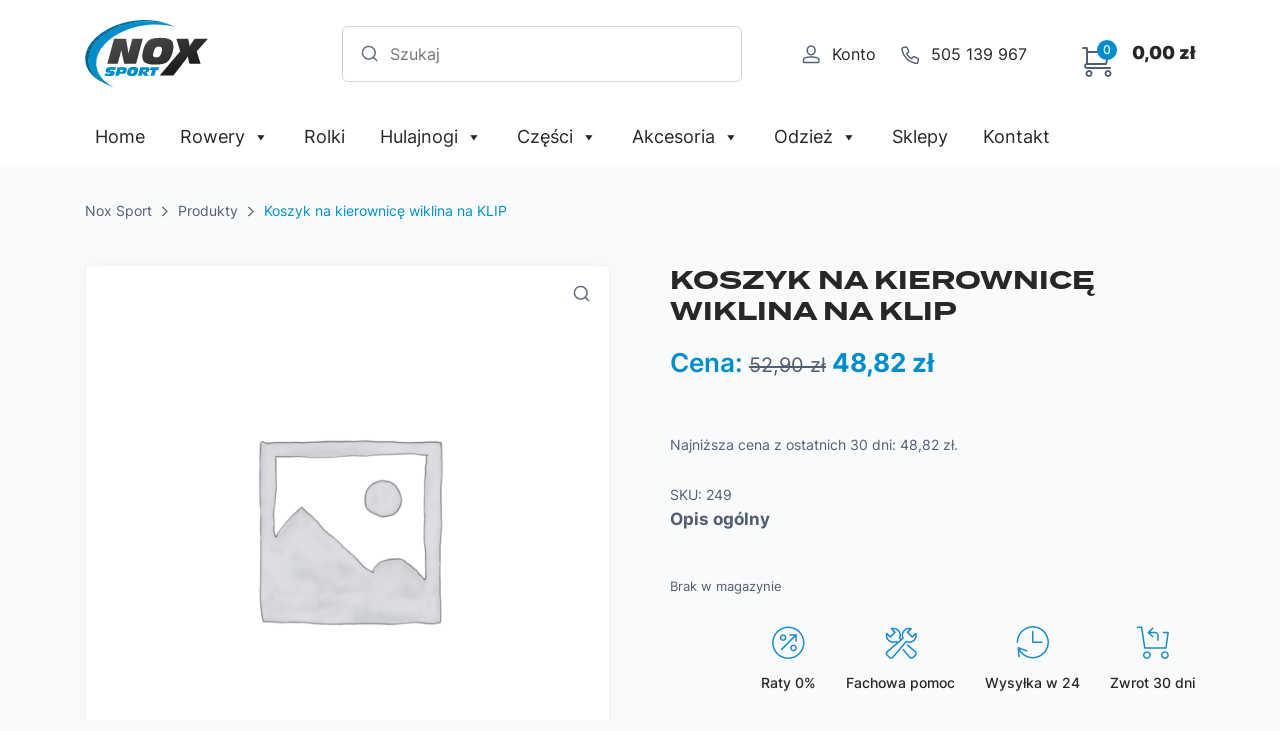

--- FILE ---
content_type: text/html; charset=UTF-8
request_url: https://noxsport.pl/produkt/koszyk-na-kierownice-wiklina-na-klip/
body_size: 18015
content:
<!DOCTYPE html>
<html lang="pl-PL">  
  <head>
    <meta charset="utf-8">
    <meta http-equiv="X-UA-Compatible" content="IE=edge">
    <meta name="viewport" content="width=device-width, initial-scale=1">
    <title>Koszyk na kierownicę wiklina na KLIP - Nox Sport</title>    
    <!--[if lt IE 9]>
      <script src="https://oss.maxcdn.com/html5shiv/3.7.2/html5shiv.min.js"></script>
      <script src="https://oss.maxcdn.com/respond/1.4.2/respond.min.js"></script>
    <![endif]-->
    <meta name='robots' content='index, follow, max-image-preview:large, max-snippet:-1, max-video-preview:-1' />

	<!-- This site is optimized with the Yoast SEO plugin v24.7 - https://yoast.com/wordpress/plugins/seo/ -->
	<link rel="canonical" href="https://noxsport.pl/produkt/koszyk-na-kierownice-wiklina-na-klip/" />
	<meta property="og:locale" content="pl_PL" />
	<meta property="og:type" content="article" />
	<meta property="og:title" content="Koszyk na kierownicę wiklina na KLIP - Nox Sport" />
	<meta property="og:url" content="https://noxsport.pl/produkt/koszyk-na-kierownice-wiklina-na-klip/" />
	<meta property="og:site_name" content="Nox Sport" />
	<meta property="article:modified_time" content="2025-04-24T14:00:48+00:00" />
	<meta name="twitter:card" content="summary_large_image" />
	<script type="application/ld+json" class="yoast-schema-graph">{"@context":"https://schema.org","@graph":[{"@type":"WebPage","@id":"https://noxsport.pl/produkt/koszyk-na-kierownice-wiklina-na-klip/","url":"https://noxsport.pl/produkt/koszyk-na-kierownice-wiklina-na-klip/","name":"Koszyk na kierownicę wiklina na KLIP - Nox Sport","isPartOf":{"@id":"https://noxsport.pl/#website"},"datePublished":"2023-03-28T14:56:36+00:00","dateModified":"2025-04-24T14:00:48+00:00","breadcrumb":{"@id":"https://noxsport.pl/produkt/koszyk-na-kierownice-wiklina-na-klip/#breadcrumb"},"inLanguage":"pl-PL","potentialAction":[{"@type":"ReadAction","target":["https://noxsport.pl/produkt/koszyk-na-kierownice-wiklina-na-klip/"]}]},{"@type":"BreadcrumbList","@id":"https://noxsport.pl/produkt/koszyk-na-kierownice-wiklina-na-klip/#breadcrumb","itemListElement":[{"@type":"ListItem","position":1,"name":"Strona główna","item":"https://noxsport.pl/"},{"@type":"ListItem","position":2,"name":"Sklep","item":"https://noxsport.pl/sklep/"},{"@type":"ListItem","position":3,"name":"Koszyk na kierownicę wiklina na KLIP"}]},{"@type":"WebSite","@id":"https://noxsport.pl/#website","url":"https://noxsport.pl/","name":"Nox Sport","description":"Nox Sport","potentialAction":[{"@type":"SearchAction","target":{"@type":"EntryPoint","urlTemplate":"https://noxsport.pl/?s={search_term_string}"},"query-input":{"@type":"PropertyValueSpecification","valueRequired":true,"valueName":"search_term_string"}}],"inLanguage":"pl-PL"}]}</script>
	<!-- / Yoast SEO plugin. -->


<link rel='dns-prefetch' href='//kit.fontawesome.com' />
<link rel='dns-prefetch' href='//maps.googleapis.com' />
<link rel='dns-prefetch' href='//fonts.googleapis.com' />
<link rel='dns-prefetch' href='//use.typekit.net' />
<link rel="alternate" title="oEmbed (JSON)" type="application/json+oembed" href="https://noxsport.pl/wp-json/oembed/1.0/embed?url=https%3A%2F%2Fnoxsport.pl%2Fprodukt%2Fkoszyk-na-kierownice-wiklina-na-klip%2F" />
<link rel="alternate" title="oEmbed (XML)" type="text/xml+oembed" href="https://noxsport.pl/wp-json/oembed/1.0/embed?url=https%3A%2F%2Fnoxsport.pl%2Fprodukt%2Fkoszyk-na-kierownice-wiklina-na-klip%2F&#038;format=xml" />
<style id='wp-img-auto-sizes-contain-inline-css' type='text/css'>
img:is([sizes=auto i],[sizes^="auto," i]){contain-intrinsic-size:3000px 1500px}
/*# sourceURL=wp-img-auto-sizes-contain-inline-css */
</style>
<style id='wp-emoji-styles-inline-css' type='text/css'>

	img.wp-smiley, img.emoji {
		display: inline !important;
		border: none !important;
		box-shadow: none !important;
		height: 1em !important;
		width: 1em !important;
		margin: 0 0.07em !important;
		vertical-align: -0.1em !important;
		background: none !important;
		padding: 0 !important;
	}
/*# sourceURL=wp-emoji-styles-inline-css */
</style>
<style id='wp-block-library-inline-css' type='text/css'>
:root{--wp-block-synced-color:#7a00df;--wp-block-synced-color--rgb:122,0,223;--wp-bound-block-color:var(--wp-block-synced-color);--wp-editor-canvas-background:#ddd;--wp-admin-theme-color:#007cba;--wp-admin-theme-color--rgb:0,124,186;--wp-admin-theme-color-darker-10:#006ba1;--wp-admin-theme-color-darker-10--rgb:0,107,160.5;--wp-admin-theme-color-darker-20:#005a87;--wp-admin-theme-color-darker-20--rgb:0,90,135;--wp-admin-border-width-focus:2px}@media (min-resolution:192dpi){:root{--wp-admin-border-width-focus:1.5px}}.wp-element-button{cursor:pointer}:root .has-very-light-gray-background-color{background-color:#eee}:root .has-very-dark-gray-background-color{background-color:#313131}:root .has-very-light-gray-color{color:#eee}:root .has-very-dark-gray-color{color:#313131}:root .has-vivid-green-cyan-to-vivid-cyan-blue-gradient-background{background:linear-gradient(135deg,#00d084,#0693e3)}:root .has-purple-crush-gradient-background{background:linear-gradient(135deg,#34e2e4,#4721fb 50%,#ab1dfe)}:root .has-hazy-dawn-gradient-background{background:linear-gradient(135deg,#faaca8,#dad0ec)}:root .has-subdued-olive-gradient-background{background:linear-gradient(135deg,#fafae1,#67a671)}:root .has-atomic-cream-gradient-background{background:linear-gradient(135deg,#fdd79a,#004a59)}:root .has-nightshade-gradient-background{background:linear-gradient(135deg,#330968,#31cdcf)}:root .has-midnight-gradient-background{background:linear-gradient(135deg,#020381,#2874fc)}:root{--wp--preset--font-size--normal:16px;--wp--preset--font-size--huge:42px}.has-regular-font-size{font-size:1em}.has-larger-font-size{font-size:2.625em}.has-normal-font-size{font-size:var(--wp--preset--font-size--normal)}.has-huge-font-size{font-size:var(--wp--preset--font-size--huge)}.has-text-align-center{text-align:center}.has-text-align-left{text-align:left}.has-text-align-right{text-align:right}.has-fit-text{white-space:nowrap!important}#end-resizable-editor-section{display:none}.aligncenter{clear:both}.items-justified-left{justify-content:flex-start}.items-justified-center{justify-content:center}.items-justified-right{justify-content:flex-end}.items-justified-space-between{justify-content:space-between}.screen-reader-text{border:0;clip-path:inset(50%);height:1px;margin:-1px;overflow:hidden;padding:0;position:absolute;width:1px;word-wrap:normal!important}.screen-reader-text:focus{background-color:#ddd;clip-path:none;color:#444;display:block;font-size:1em;height:auto;left:5px;line-height:normal;padding:15px 23px 14px;text-decoration:none;top:5px;width:auto;z-index:100000}html :where(.has-border-color){border-style:solid}html :where([style*=border-top-color]){border-top-style:solid}html :where([style*=border-right-color]){border-right-style:solid}html :where([style*=border-bottom-color]){border-bottom-style:solid}html :where([style*=border-left-color]){border-left-style:solid}html :where([style*=border-width]){border-style:solid}html :where([style*=border-top-width]){border-top-style:solid}html :where([style*=border-right-width]){border-right-style:solid}html :where([style*=border-bottom-width]){border-bottom-style:solid}html :where([style*=border-left-width]){border-left-style:solid}html :where(img[class*=wp-image-]){height:auto;max-width:100%}:where(figure){margin:0 0 1em}html :where(.is-position-sticky){--wp-admin--admin-bar--position-offset:var(--wp-admin--admin-bar--height,0px)}@media screen and (max-width:600px){html :where(.is-position-sticky){--wp-admin--admin-bar--position-offset:0px}}

/*# sourceURL=wp-block-library-inline-css */
</style><link rel='stylesheet' id='wc-blocks-style-css' href='https://noxsport.pl/wp-content/plugins/woocommerce/assets/client/blocks/wc-blocks.css?ver=wc-9.7.2' type='text/css' media='all' />
<style id='global-styles-inline-css' type='text/css'>
:root{--wp--preset--aspect-ratio--square: 1;--wp--preset--aspect-ratio--4-3: 4/3;--wp--preset--aspect-ratio--3-4: 3/4;--wp--preset--aspect-ratio--3-2: 3/2;--wp--preset--aspect-ratio--2-3: 2/3;--wp--preset--aspect-ratio--16-9: 16/9;--wp--preset--aspect-ratio--9-16: 9/16;--wp--preset--color--black: #000000;--wp--preset--color--cyan-bluish-gray: #abb8c3;--wp--preset--color--white: #ffffff;--wp--preset--color--pale-pink: #f78da7;--wp--preset--color--vivid-red: #cf2e2e;--wp--preset--color--luminous-vivid-orange: #ff6900;--wp--preset--color--luminous-vivid-amber: #fcb900;--wp--preset--color--light-green-cyan: #7bdcb5;--wp--preset--color--vivid-green-cyan: #00d084;--wp--preset--color--pale-cyan-blue: #8ed1fc;--wp--preset--color--vivid-cyan-blue: #0693e3;--wp--preset--color--vivid-purple: #9b51e0;--wp--preset--gradient--vivid-cyan-blue-to-vivid-purple: linear-gradient(135deg,rgb(6,147,227) 0%,rgb(155,81,224) 100%);--wp--preset--gradient--light-green-cyan-to-vivid-green-cyan: linear-gradient(135deg,rgb(122,220,180) 0%,rgb(0,208,130) 100%);--wp--preset--gradient--luminous-vivid-amber-to-luminous-vivid-orange: linear-gradient(135deg,rgb(252,185,0) 0%,rgb(255,105,0) 100%);--wp--preset--gradient--luminous-vivid-orange-to-vivid-red: linear-gradient(135deg,rgb(255,105,0) 0%,rgb(207,46,46) 100%);--wp--preset--gradient--very-light-gray-to-cyan-bluish-gray: linear-gradient(135deg,rgb(238,238,238) 0%,rgb(169,184,195) 100%);--wp--preset--gradient--cool-to-warm-spectrum: linear-gradient(135deg,rgb(74,234,220) 0%,rgb(151,120,209) 20%,rgb(207,42,186) 40%,rgb(238,44,130) 60%,rgb(251,105,98) 80%,rgb(254,248,76) 100%);--wp--preset--gradient--blush-light-purple: linear-gradient(135deg,rgb(255,206,236) 0%,rgb(152,150,240) 100%);--wp--preset--gradient--blush-bordeaux: linear-gradient(135deg,rgb(254,205,165) 0%,rgb(254,45,45) 50%,rgb(107,0,62) 100%);--wp--preset--gradient--luminous-dusk: linear-gradient(135deg,rgb(255,203,112) 0%,rgb(199,81,192) 50%,rgb(65,88,208) 100%);--wp--preset--gradient--pale-ocean: linear-gradient(135deg,rgb(255,245,203) 0%,rgb(182,227,212) 50%,rgb(51,167,181) 100%);--wp--preset--gradient--electric-grass: linear-gradient(135deg,rgb(202,248,128) 0%,rgb(113,206,126) 100%);--wp--preset--gradient--midnight: linear-gradient(135deg,rgb(2,3,129) 0%,rgb(40,116,252) 100%);--wp--preset--font-size--small: 13px;--wp--preset--font-size--medium: 20px;--wp--preset--font-size--large: 36px;--wp--preset--font-size--x-large: 42px;--wp--preset--font-family--inter: "Inter", sans-serif;--wp--preset--font-family--cardo: Cardo;--wp--preset--spacing--20: 0.44rem;--wp--preset--spacing--30: 0.67rem;--wp--preset--spacing--40: 1rem;--wp--preset--spacing--50: 1.5rem;--wp--preset--spacing--60: 2.25rem;--wp--preset--spacing--70: 3.38rem;--wp--preset--spacing--80: 5.06rem;--wp--preset--shadow--natural: 6px 6px 9px rgba(0, 0, 0, 0.2);--wp--preset--shadow--deep: 12px 12px 50px rgba(0, 0, 0, 0.4);--wp--preset--shadow--sharp: 6px 6px 0px rgba(0, 0, 0, 0.2);--wp--preset--shadow--outlined: 6px 6px 0px -3px rgb(255, 255, 255), 6px 6px rgb(0, 0, 0);--wp--preset--shadow--crisp: 6px 6px 0px rgb(0, 0, 0);}:where(.is-layout-flex){gap: 0.5em;}:where(.is-layout-grid){gap: 0.5em;}body .is-layout-flex{display: flex;}.is-layout-flex{flex-wrap: wrap;align-items: center;}.is-layout-flex > :is(*, div){margin: 0;}body .is-layout-grid{display: grid;}.is-layout-grid > :is(*, div){margin: 0;}:where(.wp-block-columns.is-layout-flex){gap: 2em;}:where(.wp-block-columns.is-layout-grid){gap: 2em;}:where(.wp-block-post-template.is-layout-flex){gap: 1.25em;}:where(.wp-block-post-template.is-layout-grid){gap: 1.25em;}.has-black-color{color: var(--wp--preset--color--black) !important;}.has-cyan-bluish-gray-color{color: var(--wp--preset--color--cyan-bluish-gray) !important;}.has-white-color{color: var(--wp--preset--color--white) !important;}.has-pale-pink-color{color: var(--wp--preset--color--pale-pink) !important;}.has-vivid-red-color{color: var(--wp--preset--color--vivid-red) !important;}.has-luminous-vivid-orange-color{color: var(--wp--preset--color--luminous-vivid-orange) !important;}.has-luminous-vivid-amber-color{color: var(--wp--preset--color--luminous-vivid-amber) !important;}.has-light-green-cyan-color{color: var(--wp--preset--color--light-green-cyan) !important;}.has-vivid-green-cyan-color{color: var(--wp--preset--color--vivid-green-cyan) !important;}.has-pale-cyan-blue-color{color: var(--wp--preset--color--pale-cyan-blue) !important;}.has-vivid-cyan-blue-color{color: var(--wp--preset--color--vivid-cyan-blue) !important;}.has-vivid-purple-color{color: var(--wp--preset--color--vivid-purple) !important;}.has-black-background-color{background-color: var(--wp--preset--color--black) !important;}.has-cyan-bluish-gray-background-color{background-color: var(--wp--preset--color--cyan-bluish-gray) !important;}.has-white-background-color{background-color: var(--wp--preset--color--white) !important;}.has-pale-pink-background-color{background-color: var(--wp--preset--color--pale-pink) !important;}.has-vivid-red-background-color{background-color: var(--wp--preset--color--vivid-red) !important;}.has-luminous-vivid-orange-background-color{background-color: var(--wp--preset--color--luminous-vivid-orange) !important;}.has-luminous-vivid-amber-background-color{background-color: var(--wp--preset--color--luminous-vivid-amber) !important;}.has-light-green-cyan-background-color{background-color: var(--wp--preset--color--light-green-cyan) !important;}.has-vivid-green-cyan-background-color{background-color: var(--wp--preset--color--vivid-green-cyan) !important;}.has-pale-cyan-blue-background-color{background-color: var(--wp--preset--color--pale-cyan-blue) !important;}.has-vivid-cyan-blue-background-color{background-color: var(--wp--preset--color--vivid-cyan-blue) !important;}.has-vivid-purple-background-color{background-color: var(--wp--preset--color--vivid-purple) !important;}.has-black-border-color{border-color: var(--wp--preset--color--black) !important;}.has-cyan-bluish-gray-border-color{border-color: var(--wp--preset--color--cyan-bluish-gray) !important;}.has-white-border-color{border-color: var(--wp--preset--color--white) !important;}.has-pale-pink-border-color{border-color: var(--wp--preset--color--pale-pink) !important;}.has-vivid-red-border-color{border-color: var(--wp--preset--color--vivid-red) !important;}.has-luminous-vivid-orange-border-color{border-color: var(--wp--preset--color--luminous-vivid-orange) !important;}.has-luminous-vivid-amber-border-color{border-color: var(--wp--preset--color--luminous-vivid-amber) !important;}.has-light-green-cyan-border-color{border-color: var(--wp--preset--color--light-green-cyan) !important;}.has-vivid-green-cyan-border-color{border-color: var(--wp--preset--color--vivid-green-cyan) !important;}.has-pale-cyan-blue-border-color{border-color: var(--wp--preset--color--pale-cyan-blue) !important;}.has-vivid-cyan-blue-border-color{border-color: var(--wp--preset--color--vivid-cyan-blue) !important;}.has-vivid-purple-border-color{border-color: var(--wp--preset--color--vivid-purple) !important;}.has-vivid-cyan-blue-to-vivid-purple-gradient-background{background: var(--wp--preset--gradient--vivid-cyan-blue-to-vivid-purple) !important;}.has-light-green-cyan-to-vivid-green-cyan-gradient-background{background: var(--wp--preset--gradient--light-green-cyan-to-vivid-green-cyan) !important;}.has-luminous-vivid-amber-to-luminous-vivid-orange-gradient-background{background: var(--wp--preset--gradient--luminous-vivid-amber-to-luminous-vivid-orange) !important;}.has-luminous-vivid-orange-to-vivid-red-gradient-background{background: var(--wp--preset--gradient--luminous-vivid-orange-to-vivid-red) !important;}.has-very-light-gray-to-cyan-bluish-gray-gradient-background{background: var(--wp--preset--gradient--very-light-gray-to-cyan-bluish-gray) !important;}.has-cool-to-warm-spectrum-gradient-background{background: var(--wp--preset--gradient--cool-to-warm-spectrum) !important;}.has-blush-light-purple-gradient-background{background: var(--wp--preset--gradient--blush-light-purple) !important;}.has-blush-bordeaux-gradient-background{background: var(--wp--preset--gradient--blush-bordeaux) !important;}.has-luminous-dusk-gradient-background{background: var(--wp--preset--gradient--luminous-dusk) !important;}.has-pale-ocean-gradient-background{background: var(--wp--preset--gradient--pale-ocean) !important;}.has-electric-grass-gradient-background{background: var(--wp--preset--gradient--electric-grass) !important;}.has-midnight-gradient-background{background: var(--wp--preset--gradient--midnight) !important;}.has-small-font-size{font-size: var(--wp--preset--font-size--small) !important;}.has-medium-font-size{font-size: var(--wp--preset--font-size--medium) !important;}.has-large-font-size{font-size: var(--wp--preset--font-size--large) !important;}.has-x-large-font-size{font-size: var(--wp--preset--font-size--x-large) !important;}
/*# sourceURL=global-styles-inline-css */
</style>

<style id='classic-theme-styles-inline-css' type='text/css'>
/*! This file is auto-generated */
.wp-block-button__link{color:#fff;background-color:#32373c;border-radius:9999px;box-shadow:none;text-decoration:none;padding:calc(.667em + 2px) calc(1.333em + 2px);font-size:1.125em}.wp-block-file__button{background:#32373c;color:#fff;text-decoration:none}
/*# sourceURL=/wp-includes/css/classic-themes.min.css */
</style>
<link rel='stylesheet' id='contact-form-7-css' href='https://noxsport.pl/wp-content/plugins/contact-form-7/includes/css/styles.css?ver=6.0.5' type='text/css' media='all' />
<link rel='stylesheet' id='geeshop-css-css' href='https://noxsport.pl/wp-content/plugins/geeshop/asset/css/geeshop.css?ver=1.0' type='text/css' media='all' />
<link rel='stylesheet' id='checkout_fileds-css' href='https://noxsport.pl/wp-content/plugins/geeshop/addin/checkout_fileds/asset/css/checkout_fileds2.css?ver=6.9' type='text/css' media='all' />
<link rel='stylesheet' id='woocommerce-layout-css' href='https://noxsport.pl/wp-content/plugins/woocommerce/assets/css/woocommerce-layout.css?ver=9.7.2' type='text/css' media='all' />
<link rel='stylesheet' id='woocommerce-smallscreen-css' href='https://noxsport.pl/wp-content/plugins/woocommerce/assets/css/woocommerce-smallscreen.css?ver=9.7.2' type='text/css' media='only screen and (max-width: 768px)' />
<link rel='stylesheet' id='woocommerce-general-css' href='https://noxsport.pl/wp-content/plugins/woocommerce/assets/css/woocommerce.css?ver=9.7.2' type='text/css' media='all' />
<style id='woocommerce-inline-inline-css' type='text/css'>
.woocommerce form .form-row .required { visibility: visible; }
/*# sourceURL=woocommerce-inline-inline-css */
</style>
<link rel='stylesheet' id='megamenu-css' href='https://noxsport.pl/wp-content/uploads/maxmegamenu/style.css?ver=a4f75c' type='text/css' media='all' />
<link rel='stylesheet' id='dashicons-css' href='https://noxsport.pl/wp-includes/css/dashicons.min.css?ver=6.9' type='text/css' media='all' />
<link rel='stylesheet' id='p24-styles-css' href='https://noxsport.pl/wp-content/plugins/woo-przelewy24/assets/css/styles.css?ver=1.0.6' type='text/css' media='all' />
<link rel='stylesheet' id='woo-variation-swatches-css' href='https://noxsport.pl/wp-content/plugins/woo-variation-swatches/assets/css/frontend.min.css?ver=1742388702' type='text/css' media='all' />
<style id='woo-variation-swatches-inline-css' type='text/css'>
:root {
--wvs-tick:url("data:image/svg+xml;utf8,%3Csvg filter='drop-shadow(0px 0px 2px rgb(0 0 0 / .8))' xmlns='http://www.w3.org/2000/svg'  viewBox='0 0 30 30'%3E%3Cpath fill='none' stroke='%23ffffff' stroke-linecap='round' stroke-linejoin='round' stroke-width='4' d='M4 16L11 23 27 7'/%3E%3C/svg%3E");

--wvs-cross:url("data:image/svg+xml;utf8,%3Csvg filter='drop-shadow(0px 0px 5px rgb(255 255 255 / .6))' xmlns='http://www.w3.org/2000/svg' width='72px' height='72px' viewBox='0 0 24 24'%3E%3Cpath fill='none' stroke='%23ff0000' stroke-linecap='round' stroke-width='0.6' d='M5 5L19 19M19 5L5 19'/%3E%3C/svg%3E");
--wvs-single-product-item-width:30px;
--wvs-single-product-item-height:30px;
--wvs-single-product-item-font-size:16px}
/*# sourceURL=woo-variation-swatches-inline-css */
</style>
<link rel='stylesheet' id='brands-styles-css' href='https://noxsport.pl/wp-content/plugins/woocommerce/assets/css/brands.css?ver=9.7.2' type='text/css' media='all' />
<link rel='stylesheet' id='fancybox-css' href='https://noxsport.pl/wp-content/plugins/easy-fancybox/fancybox/1.5.4/jquery.fancybox.min.css?ver=6.9' type='text/css' media='screen' />
<link rel='stylesheet' id='gfonts-css' href='https://fonts.googleapis.com/css2?family=Inter:wght@300;400;500;600;700&#038;display=swap' type='text/css' media='all' />
<link rel='stylesheet' id='typekit-css' href='https://use.typekit.net/bjj3zbk.css' type='text/css' media='all' />
<link rel='stylesheet' id='plugins-css' href='https://noxsport.pl/wp-content/themes/noxsport/assets/css/plugins.css?ver=6.9' type='text/css' media='all' />
<link rel='stylesheet' id='theme-stylesheet-css' href='https://noxsport.pl/wp-content/themes/noxsport/style.css?ver=1.0.0' type='text/css' media='all' />
<link rel='stylesheet' id='media-queries-css' href='https://noxsport.pl/wp-content/themes/noxsport/assets/css/responsive.css?ver=6.9' type='text/css' media='all' />
<script type="text/javascript" src="https://noxsport.pl/wp-includes/js/jquery/jquery.min.js?ver=3.7.1" id="jquery-core-js"></script>
<script type="text/javascript" src="https://noxsport.pl/wp-includes/js/jquery/jquery-migrate.min.js?ver=3.4.1" id="jquery-migrate-js"></script>
<script type="text/javascript" src="https://noxsport.pl/wp-content/plugins/woocommerce/assets/js/jquery-blockui/jquery.blockUI.min.js?ver=2.7.0-wc.9.7.2" id="jquery-blockui-js" data-wp-strategy="defer"></script>
<script type="text/javascript" id="wc-add-to-cart-js-extra">
/* <![CDATA[ */
var wc_add_to_cart_params = {"ajax_url":"/wp-admin/admin-ajax.php","wc_ajax_url":"/?wc-ajax=%%endpoint%%","i18n_view_cart":"Zobacz koszyk","cart_url":"https://noxsport.pl/koszyk/","is_cart":"","cart_redirect_after_add":"no"};
//# sourceURL=wc-add-to-cart-js-extra
/* ]]> */
</script>
<script type="text/javascript" src="https://noxsport.pl/wp-content/plugins/woocommerce/assets/js/frontend/add-to-cart.min.js?ver=9.7.2" id="wc-add-to-cart-js" defer="defer" data-wp-strategy="defer"></script>
<script type="text/javascript" id="wc-single-product-js-extra">
/* <![CDATA[ */
var wc_single_product_params = {"i18n_required_rating_text":"Prosz\u0119 wybra\u0107 ocen\u0119","i18n_rating_options":["1 z 5 gwiazdek","2 z 5 gwiazdek","3 z 5 gwiazdek","4 z 5 gwiazdek","5 z 5 gwiazdek"],"i18n_product_gallery_trigger_text":"Wy\u015bwietl pe\u0142noekranow\u0105 galeri\u0119 obrazk\u00f3w","review_rating_required":"yes","flexslider":{"rtl":false,"animation":"slide","smoothHeight":true,"directionNav":false,"controlNav":"thumbnails","slideshow":false,"animationSpeed":500,"animationLoop":false,"allowOneSlide":false},"zoom_enabled":"","zoom_options":[],"photoswipe_enabled":"","photoswipe_options":{"shareEl":false,"closeOnScroll":false,"history":false,"hideAnimationDuration":0,"showAnimationDuration":0},"flexslider_enabled":""};
//# sourceURL=wc-single-product-js-extra
/* ]]> */
</script>
<script type="text/javascript" src="https://noxsport.pl/wp-content/plugins/woocommerce/assets/js/frontend/single-product.min.js?ver=9.7.2" id="wc-single-product-js" defer="defer" data-wp-strategy="defer"></script>
<script type="text/javascript" src="https://noxsport.pl/wp-content/plugins/woocommerce/assets/js/js-cookie/js.cookie.min.js?ver=2.1.4-wc.9.7.2" id="js-cookie-js" defer="defer" data-wp-strategy="defer"></script>
<script type="text/javascript" id="woocommerce-js-extra">
/* <![CDATA[ */
var woocommerce_params = {"ajax_url":"/wp-admin/admin-ajax.php","wc_ajax_url":"/?wc-ajax=%%endpoint%%","i18n_password_show":"Poka\u017c has\u0142o","i18n_password_hide":"Ukryj has\u0142o"};
//# sourceURL=woocommerce-js-extra
/* ]]> */
</script>
<script type="text/javascript" src="https://noxsport.pl/wp-content/plugins/woocommerce/assets/js/frontend/woocommerce.min.js?ver=9.7.2" id="woocommerce-js" defer="defer" data-wp-strategy="defer"></script>
<script type="text/javascript" src="https://kit.fontawesome.com/de78369bf3.js?ver=6.9" id="fa-5-js"></script>
<script type="text/javascript" src="//maps.googleapis.com/maps/api/js?key=AIzaSyAW2jeZCG9_qeZzinex4xvbw9pDIPxPFSE&amp;ver=6.9" id="googlemaps-js"></script>
<script type="text/javascript" src="https://noxsport.pl/wp-content/themes/noxsport/assets/js/plugins.js?ver=6.9" id="plugins-js"></script>
<script type="text/javascript" src="https://noxsport.pl/wp-content/themes/noxsport/assets/js/scripts.js?ver=6.9" id="scripts-js"></script>
<link rel="https://api.w.org/" href="https://noxsport.pl/wp-json/" /><link rel="alternate" title="JSON" type="application/json" href="https://noxsport.pl/wp-json/wp/v2/product/3443" /><link rel="EditURI" type="application/rsd+xml" title="RSD" href="https://noxsport.pl/xmlrpc.php?rsd" />
<meta name="generator" content="WordPress 6.9" />
<meta name="generator" content="WooCommerce 9.7.2" />
<link rel='shortlink' href='https://noxsport.pl/?p=3443' />
	<noscript><style>.woocommerce-product-gallery{ opacity: 1 !important; }</style></noscript>
	<style>.qib-container input[type='number']:not(#qib_id):not(#qib_id){-moz-appearance:textfield;}.qib-container input[type='number']:not(#qib_id):not(#qib_id)::-webkit-outer-spin-button,.qib-container input[type='number']:not(#qib_id):not(#qib_id)::-webkit-inner-spin-button{-webkit-appearance:none;display:none;margin:0;}form.cart button[type='submit']:not(#qib_id):not(#qib_id),form.cart .qib-container + div:not(#qib_id):not(#qib_id){display:inline-block;margin:0;padding-top:0;padding-bottom:0;float:none;vertical-align:top;text-align:center;}form.cart button[type='submit']:not(#qib_id):not(#qib_id):not(_){line-height:1;}form.cart button[type='submit']:not(#qib_id):not(#qib_id):not(_):not(_){height:35px;text-align:center;}form.cart .qib-container + button[type='submit']:not(#qib_id):not(#qib_id),form.cart .qib-container + div:not(#qib_id):not(#qib_id):not(_){margin-left:1em;}form.cart button[type='submit']:focus:not(#qib_id):not(#qib_id){outline-width:2px;outline-offset:-2px;outline-style:solid;}.qib-container div.quantity:not(#qib_id):not(#qib_id) {float:left;line-height:1;display:inline-block;margin:0;padding:0;border:none;border-radius:0;width:auto;min-height:initial;min-width:initial;max-height:initial;max-width:initial;}.qib-button:not(#qib_id):not(#qib_id){line-height:1;display:inline-block;margin:0;padding:0;box-sizing:border-box;height:35px;width:30px;color:black;background:#e2e2e2;border-color:#cac9c9;float:left;min-height:initial;min-width:initial;max-height:initial;max-width:initial;vertical-align:middle;font-size:16px;letter-spacing:0;border-style:solid;border-width:1px;transition:none;border-radius:0;}.qib-button:focus:not(#qib_id):not(#qib_id) {border:2px #b3b3aa solid;outline:none;}.qib-button:hover:not(#qib_id):not(#qib_id) {background:#d6d5d5;}.qib-container .quantity input.qty:not(#qib_id):not(#qib_id){line-height:1;background:none;text-align:center;vertical-align:middle;margin:0;padding:0;box-sizing:border-box;height:35px;width:45px;min-height:initial;min-width:initial;max-height:initial;max-width:initial;box-shadow:none;font-size:15px;border-style:solid;border-color:#cac9c9;border-width:1px 0;border-radius:0;}.qib-container .quantity input.qty:focus:not(#qib_id):not(#qib_id) {border-color:#cac9c9;outline:none;border-width:2px 1px;border-style:solid;}.woocommerce table.cart td.product-quantity:not(#qib_id):not(#qib_id){white-space:nowrap;}@media (min-width:768px){.woocommerce table.cart td.product-quantity:not(#qib_id):not(#qib_id){text-align:center;}}@media (min-width:768px){.woocommerce table.cart td.product-quantity .qib-container:not(#qib_id):not(#qib_id){display:flex;justify-content:center;}}.qib-container:not(#qib_id):not(#qib_id) {display:inline-block;}.woocommerce-grouped-product-list-item__quantity:not(#qib_id):not(#qib_id){margin:0;padding-left:0;padding-right:0;text-align:left;}.woocommerce-grouped-product-list-item__quantity .qib-container:not(#qib_id):not(#qib_id){display:flex;}.quantity .minus:not(#qib_id):not(#qib_id),.quantity .plus:not(#qib_id):not(#qib_id),.quantity > a:not(#qib_id):not(#qib_id){display:none;}.products.oceanwp-row .qib-container:not(#qib_id):not(#qib_id){margin-bottom:8px;}</style><style class='wp-fonts-local' type='text/css'>
@font-face{font-family:Inter;font-style:normal;font-weight:300 900;font-display:fallback;src:url('https://noxsport.pl/wp-content/plugins/woocommerce/assets/fonts/Inter-VariableFont_slnt,wght.woff2') format('woff2');font-stretch:normal;}
@font-face{font-family:Cardo;font-style:normal;font-weight:400;font-display:fallback;src:url('https://noxsport.pl/wp-content/plugins/woocommerce/assets/fonts/cardo_normal_400.woff2') format('woff2');}
</style>
<link rel="icon" href="https://noxsport.pl/wp-content/uploads/2022/10/cropped-logo-1-32x32.png" sizes="32x32" />
<link rel="icon" href="https://noxsport.pl/wp-content/uploads/2022/10/cropped-logo-1-192x192.png" sizes="192x192" />
<link rel="apple-touch-icon" href="https://noxsport.pl/wp-content/uploads/2022/10/cropped-logo-1-180x180.png" />
<meta name="msapplication-TileImage" content="https://noxsport.pl/wp-content/uploads/2022/10/cropped-logo-1-270x270.png" />
<style type="text/css">/** Mega Menu CSS: fs **/</style>
  </head>
  <body id="page" class="wp-singular product-template-default single single-product postid-3443 wp-theme-noxsport theme-noxsport woocommerce woocommerce-page woocommerce-no-js mega-menu-menu-top woo-variation-swatches wvs-behavior-blur wvs-theme-noxsport wvs-tooltip">   
      <section class="page-header">
          <div class="container">   
            <div class="top">
              <a id="logo" href="https://noxsport.pl" title="Nox Sport"><img src="https://noxsport.pl/wp-content/themes/noxsport/assets/images/logo.svg" alt="Nox Sport"></a>                        
              <div class="right">
                  <div class="main-search d-none d-lg-block"><form role="search" method="get" class="search-form" action="https://noxsport.pl/">
	<input type="submit" class="search-submit" value="" />
	<input type="search" class="search-field" placeholder="Szukaj" value="" name="s" title="Szukaj" />
	<input type="hidden" name="post_type" value="product" />	
</form></div>
                  <a href="https://noxsport.pl/moje-konto/" class="account">Konto</a>
                  <a href="tel:505 139 967" class="phone">505 139 967</a>
                  <a href="https://noxsport.pl/koszyk/" class="cart">
                    <span class="totals"><strong><span class="woocommerce-Price-amount amount"><bdi>0,00&nbsp;<span class="woocommerce-Price-currencySymbol">&#122;&#322;</span></bdi></span></strong></span> 
                
                  
                    <span class="count">0</span>
                  </a>
                  <div class="hamburger d-xl-none d-lg-none hamburger--squeeze">
                    <span class="hamburger-box">
                      <span class="hamburger-inner"></span>
                    </span>
                  </div>
              </div><!--.right-->              
            </div><!--.top-->
            <div class="bottom">
              <div id="mega-menu-wrap-menu-top" class="mega-menu-wrap"><div class="mega-menu-toggle"><div class="mega-toggle-blocks-left"></div><div class="mega-toggle-blocks-center"></div><div class="mega-toggle-blocks-right"><div class='mega-toggle-block mega-menu-toggle-animated-block mega-toggle-block-0' id='mega-toggle-block-0'><button aria-label="Toggle Menu" class="mega-toggle-animated mega-toggle-animated-slider" type="button" aria-expanded="false">
                  <span class="mega-toggle-animated-box">
                    <span class="mega-toggle-animated-inner"></span>
                  </span>
                </button></div></div></div><ul id="mega-menu-menu-top" class="mega-menu max-mega-menu mega-menu-horizontal mega-no-js" data-event="hover_intent" data-effect="fade_up" data-effect-speed="200" data-effect-mobile="disabled" data-effect-speed-mobile="0" data-panel-width=".page-header" data-panel-inner-width=".page-header .container" data-mobile-force-width="false" data-second-click="go" data-document-click="collapse" data-vertical-behaviour="standard" data-breakpoint="768" data-unbind="true" data-mobile-state="collapse_all" data-mobile-direction="vertical" data-hover-intent-timeout="300" data-hover-intent-interval="100"><li class='mega-menu-item mega-menu-item-type-post_type mega-menu-item-object-page mega-menu-item-home mega-align-bottom-left mega-menu-flyout mega-menu-item-35' id='mega-menu-item-35'><a class="mega-menu-link" href="https://noxsport.pl/" tabindex="0">Home</a></li><li class='mega-menu-item mega-menu-item-type-taxonomy mega-menu-item-object-product_cat mega-current-product-ancestor mega-current-menu-parent mega-current-product-parent mega-menu-item-has-children mega-menu-megamenu mega-align-bottom-left mega-menu-megamenu mega-menu-item-41' id='mega-menu-item-41'><a class="mega-menu-link" href="https://noxsport.pl/kategoria-produktu/rowery/" aria-expanded="false" tabindex="0">Rowery<span class="mega-indicator"></span></a>
<ul class="mega-sub-menu">
<li class='mega-menu-item mega-menu-item-type-taxonomy mega-menu-item-object-product_cat mega-menu-columns-1-of-4 mega-menu-item-679' id='mega-menu-item-679'><a class="mega-menu-link" href="https://noxsport.pl/kategoria-produktu/rowery/miejskie/">Miejskie</a></li><li class='mega-menu-item mega-menu-item-type-taxonomy mega-menu-item-object-product_cat mega-menu-columns-1-of-4 mega-menu-item-5031' id='mega-menu-item-5031'><a class="mega-menu-link" href="https://noxsport.pl/kategoria-produktu/rowery/elektryczne/">Elektryczne</a></li><li class='mega-menu-item mega-menu-item-type-taxonomy mega-menu-item-object-product_cat mega-menu-columns-1-of-4 mega-menu-item-3167' id='mega-menu-item-3167'><a class="mega-menu-link" href="https://noxsport.pl/kategoria-produktu/rowery/dzieciece/">DZIECIĘCE</a></li><li class='mega-menu-item mega-menu-item-type-taxonomy mega-menu-item-object-product_cat mega-menu-columns-1-of-4 mega-menu-item-680' id='mega-menu-item-680'><a class="mega-menu-link" href="https://noxsport.pl/kategoria-produktu/rowery/mtb/">MTB (Górskie)</a></li><li class='mega-menu-item mega-menu-item-type-taxonomy mega-menu-item-object-product_cat mega-menu-columns-1-of-4 mega-menu-clear mega-menu-item-678' id='mega-menu-item-678'><a class="mega-menu-link" href="https://noxsport.pl/kategoria-produktu/rowery/crossowe/">Crossowe</a></li><li class='mega-menu-item mega-menu-item-type-taxonomy mega-menu-item-object-product_cat mega-menu-columns-1-of-4 mega-menu-item-681' id='mega-menu-item-681'><a class="mega-menu-link" href="https://noxsport.pl/kategoria-produktu/rowery/trekkingowe/">Trekkingowe</a></li><li class='mega-menu-item mega-menu-item-type-taxonomy mega-menu-item-object-product_cat mega-menu-columns-1-of-4 mega-menu-item-3169' id='mega-menu-item-3169'><a class="mega-menu-link" href="https://noxsport.pl/kategoria-produktu/rowery/szosa/">SZOSA</a></li><li class='mega-menu-item mega-menu-item-type-taxonomy mega-menu-item-object-product_cat mega-menu-columns-1-of-4 mega-menu-item-3168' id='mega-menu-item-3168'><a class="mega-menu-link" href="https://noxsport.pl/kategoria-produktu/rowery/gravel/">GRAVEL</a></li><li class='mega-menu-item mega-menu-item-type-taxonomy mega-menu-item-object-product_cat mega-menu-columns-1-of-4 mega-menu-clear mega-menu-item-3166' id='mega-menu-item-3166'><a class="mega-menu-link" href="https://noxsport.pl/kategoria-produktu/rowery/dirt/">DIRT</a></li><li class='mega-menu-item mega-menu-item-type-taxonomy mega-menu-item-object-product_cat mega-menu-columns-1-of-4 mega-menu-item-3165' id='mega-menu-item-3165'><a class="mega-menu-link" href="https://noxsport.pl/kategoria-produktu/rowery/bmx/">BMX</a></li></ul>
</li><li class='mega-menu-item mega-menu-item-type-taxonomy mega-menu-item-object-product_cat mega-align-bottom-left mega-menu-flyout mega-menu-item-5109' id='mega-menu-item-5109'><a class="mega-menu-link" href="https://noxsport.pl/kategoria-produktu/rolki/" tabindex="0">Rolki</a></li><li class='mega-menu-item mega-menu-item-type-taxonomy mega-menu-item-object-product_cat mega-menu-item-has-children mega-menu-megamenu mega-align-bottom-left mega-menu-megamenu mega-menu-item-5027' id='mega-menu-item-5027'><a class="mega-menu-link" href="https://noxsport.pl/kategoria-produktu/hulajnogi/" aria-expanded="false" tabindex="0">Hulajnogi<span class="mega-indicator"></span></a>
<ul class="mega-sub-menu">
<li class='mega-menu-item mega-menu-item-type-taxonomy mega-menu-item-object-product_cat mega-menu-columns-1-of-3 mega-menu-item-6472' id='mega-menu-item-6472'><a class="mega-menu-link" href="https://noxsport.pl/kategoria-produktu/hulajnogi/elektryczne-hulajnogi/">Elektryczne Hulajnogi</a></li><li class='mega-menu-item mega-menu-item-type-taxonomy mega-menu-item-object-product_cat mega-menu-columns-1-of-3 mega-menu-item-6471' id='mega-menu-item-6471'><a class="mega-menu-link" href="https://noxsport.pl/kategoria-produktu/hulajnogi/klasyczne-hulajnogi/">Klasyczne Hulajnogi</a></li><li class='mega-menu-item mega-menu-item-type-taxonomy mega-menu-item-object-product_cat mega-menu-columns-1-of-3 mega-menu-item-6473' id='mega-menu-item-6473'><a class="mega-menu-link" href="https://noxsport.pl/kategoria-produktu/hulajnogi/akcesoria-hulajnogi/">Akcesoria</a></li></ul>
</li><li class='mega-menu-item mega-menu-item-type-taxonomy mega-menu-item-object-product_cat mega-menu-item-has-children mega-menu-megamenu mega-align-bottom-left mega-menu-megamenu mega-menu-item-38' id='mega-menu-item-38'><a class="mega-menu-link" href="https://noxsport.pl/kategoria-produktu/czesci/" aria-expanded="false" tabindex="0">Części<span class="mega-indicator"></span></a>
<ul class="mega-sub-menu">
<li class='mega-menu-item mega-menu-item-type-taxonomy mega-menu-item-object-product_cat mega-menu-columns-1-of-4 mega-menu-item-6486' id='mega-menu-item-6486'><a class="mega-menu-link" href="https://noxsport.pl/kategoria-produktu/czesci/baterie/">Baterie</a></li><li class='mega-menu-item mega-menu-item-type-taxonomy mega-menu-item-object-product_cat mega-menu-columns-1-of-4 mega-menu-item-6443' id='mega-menu-item-6443'><a class="mega-menu-link" href="https://noxsport.pl/kategoria-produktu/czesci/haki-przerzutek/">Haki przerzutek</a></li><li class='mega-menu-item mega-menu-item-type-taxonomy mega-menu-item-object-product_cat mega-menu-columns-1-of-4 mega-menu-item-299' id='mega-menu-item-299'><a class="mega-menu-link" href="https://noxsport.pl/kategoria-produktu/czesci/hamulce-rowerowe/">Hamulce rowerowe</a></li><li class='mega-menu-item mega-menu-item-type-taxonomy mega-menu-item-object-product_cat mega-menu-columns-1-of-4 mega-menu-item-5039' id='mega-menu-item-5039'><a class="mega-menu-link" href="https://noxsport.pl/kategoria-produktu/czesci/klamkomanetki/">Klamkomanetki</a></li><li class='mega-menu-item mega-menu-item-type-taxonomy mega-menu-item-object-product_cat mega-menu-columns-1-of-4 mega-menu-clear mega-menu-item-5033' id='mega-menu-item-5033'><a class="mega-menu-link" href="https://noxsport.pl/kategoria-produktu/czesci/kola/">Koła</a></li><li class='mega-menu-item mega-menu-item-type-taxonomy mega-menu-item-object-product_cat mega-menu-columns-1-of-4 mega-menu-item-5041' id='mega-menu-item-5041'><a class="mega-menu-link" href="https://noxsport.pl/kategoria-produktu/czesci/komponenty-do-piast/">Komponenty do piast</a></li><li class='mega-menu-item mega-menu-item-type-taxonomy mega-menu-item-object-product_cat mega-menu-columns-1-of-4 mega-menu-item-6487' id='mega-menu-item-6487'><a class="mega-menu-link" href="https://noxsport.pl/kategoria-produktu/czesci/manetki/">Manetki</a></li><li class='mega-menu-item mega-menu-item-type-taxonomy mega-menu-item-object-product_cat mega-menu-columns-1-of-4 mega-menu-item-2633' id='mega-menu-item-2633'><a class="mega-menu-link" href="https://noxsport.pl/kategoria-produktu/czesci/naped/">NAPĘD</a></li><li class='mega-menu-item mega-menu-item-type-taxonomy mega-menu-item-object-product_cat mega-menu-columns-1-of-4 mega-menu-clear mega-menu-item-6488' id='mega-menu-item-6488'><a class="mega-menu-link" href="https://noxsport.pl/kategoria-produktu/czesci/obejmy/">Obejmy</a></li><li class='mega-menu-item mega-menu-item-type-taxonomy mega-menu-item-object-product_cat mega-menu-columns-1-of-4 mega-menu-item-1376' id='mega-menu-item-1376'><a class="mega-menu-link" href="https://noxsport.pl/kategoria-produktu/czesci/ogumienie/">OGUMIENIE</a></li><li class='mega-menu-item mega-menu-item-type-taxonomy mega-menu-item-object-product_cat mega-menu-columns-1-of-4 mega-menu-item-6489' id='mega-menu-item-6489'><a class="mega-menu-link" href="https://noxsport.pl/kategoria-produktu/czesci/pancerze/">Pancerze</a></li><li class='mega-menu-item mega-menu-item-type-taxonomy mega-menu-item-object-product_cat mega-menu-columns-1-of-4 mega-menu-item-1408' id='mega-menu-item-1408'><a class="mega-menu-link" href="https://noxsport.pl/kategoria-produktu/czesci/pedaly-rowerowe/">PEDAŁY</a></li><li class='mega-menu-item mega-menu-item-type-taxonomy mega-menu-item-object-product_cat mega-menu-columns-1-of-4 mega-menu-clear mega-menu-item-5049' id='mega-menu-item-5049'><a class="mega-menu-link" href="https://noxsport.pl/kategoria-produktu/czesci/piasty/">Piasty</a></li><li class='mega-menu-item mega-menu-item-type-taxonomy mega-menu-item-object-product_cat mega-menu-columns-1-of-4 mega-menu-item-6490' id='mega-menu-item-6490'><a class="mega-menu-link" href="https://noxsport.pl/kategoria-produktu/czesci/stery/">Stery</a></li><li class='mega-menu-item mega-menu-item-type-taxonomy mega-menu-item-object-product_cat mega-menu-columns-1-of-4 mega-menu-item-5186' id='mega-menu-item-5186'><a class="mega-menu-link" href="https://noxsport.pl/kategoria-produktu/czesci/szprychy/">Szprychy</a></li><li class='mega-menu-item mega-menu-item-type-taxonomy mega-menu-item-object-product_cat mega-menu-columns-1-of-4 mega-menu-item-5050' id='mega-menu-item-5050'><a class="mega-menu-link" href="https://noxsport.pl/kategoria-produktu/czesci/wklady-suportu/">Wkłady suportu</a></li><li class='mega-menu-item mega-menu-item-type-taxonomy mega-menu-item-object-product_cat mega-menu-columns-1-of-4 mega-menu-clear mega-menu-item-5051' id='mega-menu-item-5051'><a class="mega-menu-link" href="https://noxsport.pl/kategoria-produktu/czesci/wsporniki-kierownicy/">Wsporniki kierownicy</a></li><li class='mega-menu-item mega-menu-item-type-taxonomy mega-menu-item-object-product_cat mega-menu-columns-1-of-4 mega-menu-item-10047' id='mega-menu-item-10047'><a class="mega-menu-link" href="https://noxsport.pl/kategoria-produktu/amortyzatory/">Amortyzatory</a></li></ul>
</li><li class='mega-menu-item mega-menu-item-type-taxonomy mega-menu-item-object-product_cat mega-menu-item-has-children mega-menu-megamenu mega-align-bottom-left mega-menu-megamenu mega-menu-item-36' id='mega-menu-item-36'><a class="mega-menu-link" href="https://noxsport.pl/kategoria-produktu/akcesoria/" aria-expanded="false" tabindex="0">Akcesoria<span class="mega-indicator"></span></a>
<ul class="mega-sub-menu">
<li class='mega-menu-item mega-menu-item-type-taxonomy mega-menu-item-object-product_cat mega-menu-columns-1-of-4 mega-menu-item-6491' id='mega-menu-item-6491'><a class="mega-menu-link" href="https://noxsport.pl/kategoria-produktu/akcesoria/akc-dziec/">Akcesoria do rowerów dziecięcych</a></li><li class='mega-menu-item mega-menu-item-type-taxonomy mega-menu-item-object-product_cat mega-menu-columns-1-of-4 mega-menu-item-2405' id='mega-menu-item-2405'><a class="mega-menu-link" href="https://noxsport.pl/kategoria-produktu/akcesoria/bagazniki/">Bagażniki</a></li><li class='mega-menu-item mega-menu-item-type-taxonomy mega-menu-item-object-product_cat mega-menu-columns-1-of-4 mega-menu-item-6268' id='mega-menu-item-6268'><a class="mega-menu-link" href="https://noxsport.pl/kategoria-produktu/akcesoria/bidony/">Bidony</a></li><li class='mega-menu-item mega-menu-item-type-taxonomy mega-menu-item-object-product_cat mega-menu-columns-1-of-4 mega-menu-item-6482' id='mega-menu-item-6482'><a class="mega-menu-link" href="https://noxsport.pl/kategoria-produktu/akcesoria/blotniki/">Błotniki</a></li><li class='mega-menu-item mega-menu-item-type-taxonomy mega-menu-item-object-product_cat mega-menu-columns-1-of-4 mega-menu-clear mega-menu-item-2194' id='mega-menu-item-2194'><a class="mega-menu-link" href="https://noxsport.pl/kategoria-produktu/akcesoria/chwyty/">Chwyty</a></li><li class='mega-menu-item mega-menu-item-type-taxonomy mega-menu-item-object-product_cat mega-menu-columns-1-of-4 mega-menu-item-6483' id='mega-menu-item-6483'><a class="mega-menu-link" href="https://noxsport.pl/kategoria-produktu/akcesoria/dzwonki/">Dzwonki</a></li><li class='mega-menu-item mega-menu-item-type-taxonomy mega-menu-item-object-product_cat mega-menu-columns-1-of-4 mega-menu-item-2195' id='mega-menu-item-2195'><a class="mega-menu-link" href="https://noxsport.pl/kategoria-produktu/akcesoria/foteliki-dzieciece/">Foteliki dziecięce</a></li><li class='mega-menu-item mega-menu-item-type-taxonomy mega-menu-item-object-product_cat mega-menu-columns-1-of-4 mega-menu-item-5044' id='mega-menu-item-5044'><a class="mega-menu-link" href="https://noxsport.pl/kategoria-produktu/akcesoria/kijki-nordic-walking/">Kijki Nordic Walking</a></li><li class='mega-menu-item mega-menu-item-type-taxonomy mega-menu-item-object-product_cat mega-menu-columns-1-of-4 mega-menu-clear mega-menu-item-6475' id='mega-menu-item-6475'><a class="mega-menu-link" href="https://noxsport.pl/kategoria-produktu/akcesoria/kolka-podporowe/">Kółka podporowe</a></li><li class='mega-menu-item mega-menu-item-type-taxonomy mega-menu-item-object-product_cat mega-menu-columns-1-of-4 mega-menu-item-6477' id='mega-menu-item-6477'><a class="mega-menu-link" href="https://noxsport.pl/kategoria-produktu/akcesoria/koszyki/">Koszyki</a></li><li class='mega-menu-item mega-menu-item-type-taxonomy mega-menu-item-object-product_cat mega-menu-columns-1-of-4 mega-menu-item-2406' id='mega-menu-item-2406'><a class="mega-menu-link" href="https://noxsport.pl/kategoria-produktu/akcesoria/koszyki-na-bidon/">Koszyki na bidon</a></li><li class='mega-menu-item mega-menu-item-type-taxonomy mega-menu-item-object-product_cat mega-menu-columns-1-of-4 mega-menu-item-1404' id='mega-menu-item-1404'><a class="mega-menu-link" href="https://noxsport.pl/kategoria-produktu/akcesoria/liczniki/">Liczniki</a></li><li class='mega-menu-item mega-menu-item-type-taxonomy mega-menu-item-object-product_cat mega-menu-columns-1-of-4 mega-menu-clear mega-menu-item-2407' id='mega-menu-item-2407'><a class="mega-menu-link" href="https://noxsport.pl/kategoria-produktu/akcesoria/lusterka/">Lusterka</a></li><li class='mega-menu-item mega-menu-item-type-taxonomy mega-menu-item-object-product_cat mega-menu-columns-1-of-4 mega-menu-item-6484' id='mega-menu-item-6484'><a class="mega-menu-link" href="https://noxsport.pl/kategoria-produktu/akcesoria/narzedzia/">Narzędzia</a></li><li class='mega-menu-item mega-menu-item-type-taxonomy mega-menu-item-object-product_cat mega-menu-columns-1-of-4 mega-menu-item-6478' id='mega-menu-item-6478'><a class="mega-menu-link" href="https://noxsport.pl/kategoria-produktu/akcesoria/organizery/">Organizery</a></li><li class='mega-menu-item mega-menu-item-type-taxonomy mega-menu-item-object-product_cat mega-menu-columns-1-of-4 mega-menu-item-4067' id='mega-menu-item-4067'><a class="mega-menu-link" href="https://noxsport.pl/kategoria-produktu/akcesoria/oslony-lancucha/">Osłony łańcucha</a></li><li class='mega-menu-item mega-menu-item-type-taxonomy mega-menu-item-object-product_cat mega-menu-columns-1-of-4 mega-menu-clear mega-menu-item-447' id='mega-menu-item-447'><a class="mega-menu-link" href="https://noxsport.pl/kategoria-produktu/akcesoria/oswietlenie-rowerowe/">Oświetlenie rowerowe</a></li><li class='mega-menu-item mega-menu-item-type-taxonomy mega-menu-item-object-product_cat mega-menu-columns-1-of-4 mega-menu-item-2197' id='mega-menu-item-2197'><a class="mega-menu-link" href="https://noxsport.pl/kategoria-produktu/akcesoria/owijki/">Owijki</a></li><li class='mega-menu-item mega-menu-item-type-taxonomy mega-menu-item-object-product_cat mega-menu-columns-1-of-4 mega-menu-item-6476' id='mega-menu-item-6476'><a class="mega-menu-link" href="https://noxsport.pl/kategoria-produktu/akcesoria/pegi/">Pegi</a></li><li class='mega-menu-item mega-menu-item-type-taxonomy mega-menu-item-object-product_cat mega-menu-columns-1-of-4 mega-menu-item-2039' id='mega-menu-item-2039'><a class="mega-menu-link" href="https://noxsport.pl/kategoria-produktu/akcesoria/podporki-stopki/">Podpórki/Stopki</a></li><li class='mega-menu-item mega-menu-item-type-taxonomy mega-menu-item-object-product_cat mega-menu-columns-1-of-4 mega-menu-clear mega-menu-item-6474' id='mega-menu-item-6474'><a class="mega-menu-link" href="https://noxsport.pl/kategoria-produktu/akcesoria/pompki/">Pompki</a></li><li class='mega-menu-item mega-menu-item-type-taxonomy mega-menu-item-object-product_cat mega-menu-columns-1-of-4 mega-menu-item-2008' id='mega-menu-item-2008'><a class="mega-menu-link" href="https://noxsport.pl/kategoria-produktu/akcesoria/siodla/">Siodła</a></li><li class='mega-menu-item mega-menu-item-type-taxonomy mega-menu-item-object-product_cat mega-menu-columns-1-of-4 mega-menu-item-2409' id='mega-menu-item-2409'><a class="mega-menu-link" href="https://noxsport.pl/kategoria-produktu/akcesoria/torby-sakwy/">Torby/Sakwy</a></li><li class='mega-menu-item mega-menu-item-type-taxonomy mega-menu-item-object-product_cat mega-menu-columns-1-of-4 mega-menu-item-6480' id='mega-menu-item-6480'><a class="mega-menu-link" href="https://noxsport.pl/kategoria-produktu/akcesoria/uchwyty-na-telefon/">Uchwyty na telefon</a></li><li class='mega-menu-item mega-menu-item-type-taxonomy mega-menu-item-object-product_cat mega-menu-columns-1-of-4 mega-menu-clear mega-menu-item-5248' id='mega-menu-item-5248'><a class="mega-menu-link" href="https://noxsport.pl/kategoria-produktu/akcesoria/wieszaki-rowerowe/">Wieszaki rowerowe</a></li><li class='mega-menu-item mega-menu-item-type-taxonomy mega-menu-item-object-product_cat mega-menu-columns-1-of-4 mega-menu-item-6479' id='mega-menu-item-6479'><a class="mega-menu-link" href="https://noxsport.pl/kategoria-produktu/akcesoria/zamkniecia-rowerowe/">Zamknięcia rowerowe</a></li></ul>
</li><li class='mega-menu-item mega-menu-item-type-taxonomy mega-menu-item-object-product_cat mega-menu-item-has-children mega-menu-megamenu mega-align-bottom-left mega-menu-megamenu mega-menu-item-40' id='mega-menu-item-40'><a class="mega-menu-link" href="https://noxsport.pl/kategoria-produktu/odziez/" aria-expanded="false" tabindex="0">Odzież<span class="mega-indicator"></span></a>
<ul class="mega-sub-menu">
<li class='mega-menu-item mega-menu-item-type-taxonomy mega-menu-item-object-product_cat mega-menu-columns-1-of-3 mega-menu-item-6288' id='mega-menu-item-6288'><a class="mega-menu-link" href="https://noxsport.pl/kategoria-produktu/odziez/bielizna-termoaktywna/">Bielizna termoaktywna</a></li><li class='mega-menu-item mega-menu-item-type-taxonomy mega-menu-item-object-product_cat mega-menu-columns-1-of-3 mega-menu-item-37' id='mega-menu-item-37'><a class="mega-menu-link" href="https://noxsport.pl/kategoria-produktu/odziez/buty/">Buty</a></li><li class='mega-menu-item mega-menu-item-type-taxonomy mega-menu-item-object-product_cat mega-menu-columns-1-of-3 mega-menu-item-6415' id='mega-menu-item-6415'><a class="mega-menu-link" href="https://noxsport.pl/kategoria-produktu/odziez/gogle-narciarskie/">Gogle narciarskie</a></li><li class='mega-menu-item mega-menu-item-type-taxonomy mega-menu-item-object-product_cat mega-menu-columns-1-of-3 mega-menu-clear mega-menu-item-6485' id='mega-menu-item-6485'><a class="mega-menu-link" href="https://noxsport.pl/kategoria-produktu/odziez/kaski/">Kaski</a></li><li class='mega-menu-item mega-menu-item-type-taxonomy mega-menu-item-object-product_cat mega-menu-columns-1-of-3 mega-menu-item-5029' id='mega-menu-item-5029'><a class="mega-menu-link" href="https://noxsport.pl/kategoria-produktu/odziez/ochraniacze/">Ochraniacze</a></li><li class='mega-menu-item mega-menu-item-type-taxonomy mega-menu-item-object-product_cat mega-menu-columns-1-of-3 mega-menu-item-677' id='mega-menu-item-677'><a class="mega-menu-link" href="https://noxsport.pl/kategoria-produktu/odziez/okulary/">Okulary</a></li><li class='mega-menu-item mega-menu-item-type-taxonomy mega-menu-item-object-product_cat mega-menu-columns-1-of-3 mega-menu-clear mega-menu-item-4068' id='mega-menu-item-4068'><a class="mega-menu-link" href="https://noxsport.pl/kategoria-produktu/odziez/rekawiczki/">Rękawiczki</a></li></ul>
</li><li class='mega-menu-item mega-menu-item-type-post_type mega-menu-item-object-page mega-align-bottom-left mega-menu-flyout mega-menu-item-44' id='mega-menu-item-44'><a class="mega-menu-link" href="https://noxsport.pl/sklepy-stacjonarne/" tabindex="0">Sklepy</a></li><li class='mega-menu-item mega-menu-item-type-post_type mega-menu-item-object-page mega-align-bottom-left mega-menu-flyout mega-menu-item-42' id='mega-menu-item-42'><a class="mega-menu-link" href="https://noxsport.pl/kontakt/" tabindex="0">Kontakt</a></li></ul></div>                                
            </div><!--.bottom-->
          </div>
      </section><!--#page-header-->   
      <div id="menu-overlay">
          <div class="container">
            <div class="scrollbar-macosx">
              <ul id="menu-top-mobile" class="menu-top-mobile"><li id="menu-item-35" class="menu-item menu-item-type-post_type menu-item-object-page menu-item-home menu-item-35"><a href="https://noxsport.pl/">Home</a><span class="sub-opener"></span></li>
<li id="menu-item-41" class="menu-item menu-item-type-taxonomy menu-item-object-product_cat current-product-ancestor current-menu-parent current-product-parent menu-item-has-children menu-item-41"><a href="https://noxsport.pl/kategoria-produktu/rowery/">Rowery</a><span class="sub-opener"></span>
<ul class="sub-menu">
	<li id="menu-item-679" class="menu-item menu-item-type-taxonomy menu-item-object-product_cat menu-item-679"><a href="https://noxsport.pl/kategoria-produktu/rowery/miejskie/">Miejskie</a><span class="sub-opener"></span></li>
	<li id="menu-item-5031" class="menu-item menu-item-type-taxonomy menu-item-object-product_cat menu-item-5031"><a href="https://noxsport.pl/kategoria-produktu/rowery/elektryczne/">Elektryczne</a><span class="sub-opener"></span></li>
	<li id="menu-item-3167" class="menu-item menu-item-type-taxonomy menu-item-object-product_cat menu-item-3167"><a href="https://noxsport.pl/kategoria-produktu/rowery/dzieciece/">DZIECIĘCE</a><span class="sub-opener"></span></li>
	<li id="menu-item-680" class="menu-item menu-item-type-taxonomy menu-item-object-product_cat menu-item-680"><a href="https://noxsport.pl/kategoria-produktu/rowery/mtb/">MTB (Górskie)</a><span class="sub-opener"></span></li>
	<li id="menu-item-678" class="menu-item menu-item-type-taxonomy menu-item-object-product_cat menu-item-678"><a href="https://noxsport.pl/kategoria-produktu/rowery/crossowe/">Crossowe</a><span class="sub-opener"></span></li>
	<li id="menu-item-681" class="menu-item menu-item-type-taxonomy menu-item-object-product_cat menu-item-681"><a href="https://noxsport.pl/kategoria-produktu/rowery/trekkingowe/">Trekkingowe</a><span class="sub-opener"></span></li>
	<li id="menu-item-3169" class="menu-item menu-item-type-taxonomy menu-item-object-product_cat menu-item-3169"><a href="https://noxsport.pl/kategoria-produktu/rowery/szosa/">SZOSA</a><span class="sub-opener"></span></li>
	<li id="menu-item-3168" class="menu-item menu-item-type-taxonomy menu-item-object-product_cat menu-item-3168"><a href="https://noxsport.pl/kategoria-produktu/rowery/gravel/">GRAVEL</a><span class="sub-opener"></span></li>
	<li id="menu-item-3166" class="menu-item menu-item-type-taxonomy menu-item-object-product_cat menu-item-3166"><a href="https://noxsport.pl/kategoria-produktu/rowery/dirt/">DIRT</a><span class="sub-opener"></span></li>
	<li id="menu-item-3165" class="menu-item menu-item-type-taxonomy menu-item-object-product_cat menu-item-3165"><a href="https://noxsport.pl/kategoria-produktu/rowery/bmx/">BMX</a><span class="sub-opener"></span></li>
</ul>
</li>
<li id="menu-item-5109" class="menu-item menu-item-type-taxonomy menu-item-object-product_cat menu-item-5109"><a href="https://noxsport.pl/kategoria-produktu/rolki/">Rolki</a><span class="sub-opener"></span></li>
<li id="menu-item-5027" class="menu-item menu-item-type-taxonomy menu-item-object-product_cat menu-item-has-children menu-item-5027"><a href="https://noxsport.pl/kategoria-produktu/hulajnogi/">Hulajnogi</a><span class="sub-opener"></span>
<ul class="sub-menu">
	<li id="menu-item-6472" class="menu-item menu-item-type-taxonomy menu-item-object-product_cat menu-item-6472"><a href="https://noxsport.pl/kategoria-produktu/hulajnogi/elektryczne-hulajnogi/">Elektryczne Hulajnogi</a><span class="sub-opener"></span></li>
	<li id="menu-item-6471" class="menu-item menu-item-type-taxonomy menu-item-object-product_cat menu-item-6471"><a href="https://noxsport.pl/kategoria-produktu/hulajnogi/klasyczne-hulajnogi/">Klasyczne Hulajnogi</a><span class="sub-opener"></span></li>
	<li id="menu-item-6473" class="menu-item menu-item-type-taxonomy menu-item-object-product_cat menu-item-6473"><a href="https://noxsport.pl/kategoria-produktu/hulajnogi/akcesoria-hulajnogi/">Akcesoria</a><span class="sub-opener"></span></li>
</ul>
</li>
<li id="menu-item-38" class="menu-item menu-item-type-taxonomy menu-item-object-product_cat menu-item-has-children menu-item-38"><a href="https://noxsport.pl/kategoria-produktu/czesci/">Części</a><span class="sub-opener"></span>
<ul class="sub-menu">
	<li id="menu-item-10047" class="menu-item menu-item-type-taxonomy menu-item-object-product_cat menu-item-10047"><a href="https://noxsport.pl/kategoria-produktu/amortyzatory/">Amortyzatory</a><span class="sub-opener"></span></li>
	<li id="menu-item-6486" class="menu-item menu-item-type-taxonomy menu-item-object-product_cat menu-item-6486"><a href="https://noxsport.pl/kategoria-produktu/czesci/baterie/">Baterie</a><span class="sub-opener"></span></li>
	<li id="menu-item-6443" class="menu-item menu-item-type-taxonomy menu-item-object-product_cat menu-item-6443"><a href="https://noxsport.pl/kategoria-produktu/czesci/haki-przerzutek/">Haki przerzutek</a><span class="sub-opener"></span></li>
	<li id="menu-item-299" class="menu-item menu-item-type-taxonomy menu-item-object-product_cat menu-item-299"><a href="https://noxsport.pl/kategoria-produktu/czesci/hamulce-rowerowe/">Hamulce rowerowe</a><span class="sub-opener"></span></li>
	<li id="menu-item-5039" class="menu-item menu-item-type-taxonomy menu-item-object-product_cat menu-item-5039"><a href="https://noxsport.pl/kategoria-produktu/czesci/klamkomanetki/">Klamkomanetki</a><span class="sub-opener"></span></li>
	<li id="menu-item-5033" class="menu-item menu-item-type-taxonomy menu-item-object-product_cat menu-item-5033"><a href="https://noxsport.pl/kategoria-produktu/czesci/kola/">Koła</a><span class="sub-opener"></span></li>
	<li id="menu-item-5041" class="menu-item menu-item-type-taxonomy menu-item-object-product_cat menu-item-5041"><a href="https://noxsport.pl/kategoria-produktu/czesci/komponenty-do-piast/">Komponenty do piast</a><span class="sub-opener"></span></li>
	<li id="menu-item-6487" class="menu-item menu-item-type-taxonomy menu-item-object-product_cat menu-item-6487"><a href="https://noxsport.pl/kategoria-produktu/czesci/manetki/">Manetki</a><span class="sub-opener"></span></li>
	<li id="menu-item-2633" class="menu-item menu-item-type-taxonomy menu-item-object-product_cat menu-item-2633"><a href="https://noxsport.pl/kategoria-produktu/czesci/naped/">NAPĘD</a><span class="sub-opener"></span></li>
	<li id="menu-item-6488" class="menu-item menu-item-type-taxonomy menu-item-object-product_cat menu-item-6488"><a href="https://noxsport.pl/kategoria-produktu/czesci/obejmy/">Obejmy</a><span class="sub-opener"></span></li>
	<li id="menu-item-1376" class="menu-item menu-item-type-taxonomy menu-item-object-product_cat menu-item-1376"><a href="https://noxsport.pl/kategoria-produktu/czesci/ogumienie/">OGUMIENIE</a><span class="sub-opener"></span></li>
	<li id="menu-item-6489" class="menu-item menu-item-type-taxonomy menu-item-object-product_cat menu-item-6489"><a href="https://noxsport.pl/kategoria-produktu/czesci/pancerze/">Pancerze</a><span class="sub-opener"></span></li>
	<li id="menu-item-1408" class="menu-item menu-item-type-taxonomy menu-item-object-product_cat menu-item-1408"><a href="https://noxsport.pl/kategoria-produktu/czesci/pedaly-rowerowe/">PEDAŁY</a><span class="sub-opener"></span></li>
	<li id="menu-item-5049" class="menu-item menu-item-type-taxonomy menu-item-object-product_cat menu-item-5049"><a href="https://noxsport.pl/kategoria-produktu/czesci/piasty/">Piasty</a><span class="sub-opener"></span></li>
	<li id="menu-item-6490" class="menu-item menu-item-type-taxonomy menu-item-object-product_cat menu-item-6490"><a href="https://noxsport.pl/kategoria-produktu/czesci/stery/">Stery</a><span class="sub-opener"></span></li>
	<li id="menu-item-5186" class="menu-item menu-item-type-taxonomy menu-item-object-product_cat menu-item-5186"><a href="https://noxsport.pl/kategoria-produktu/czesci/szprychy/">Szprychy</a><span class="sub-opener"></span></li>
	<li id="menu-item-5050" class="menu-item menu-item-type-taxonomy menu-item-object-product_cat menu-item-5050"><a href="https://noxsport.pl/kategoria-produktu/czesci/wklady-suportu/">Wkłady suportu</a><span class="sub-opener"></span></li>
	<li id="menu-item-5051" class="menu-item menu-item-type-taxonomy menu-item-object-product_cat menu-item-5051"><a href="https://noxsport.pl/kategoria-produktu/czesci/wsporniki-kierownicy/">Wsporniki kierownicy</a><span class="sub-opener"></span></li>
</ul>
</li>
<li id="menu-item-36" class="menu-item menu-item-type-taxonomy menu-item-object-product_cat menu-item-has-children menu-item-36"><a href="https://noxsport.pl/kategoria-produktu/akcesoria/">Akcesoria</a><span class="sub-opener"></span>
<ul class="sub-menu">
	<li id="menu-item-6491" class="menu-item menu-item-type-taxonomy menu-item-object-product_cat menu-item-6491"><a href="https://noxsport.pl/kategoria-produktu/akcesoria/akc-dziec/">Akcesoria do rowerów dziecięcych</a><span class="sub-opener"></span></li>
	<li id="menu-item-2405" class="menu-item menu-item-type-taxonomy menu-item-object-product_cat menu-item-2405"><a href="https://noxsport.pl/kategoria-produktu/akcesoria/bagazniki/">Bagażniki</a><span class="sub-opener"></span></li>
	<li id="menu-item-6268" class="menu-item menu-item-type-taxonomy menu-item-object-product_cat menu-item-6268"><a href="https://noxsport.pl/kategoria-produktu/akcesoria/bidony/">Bidony</a><span class="sub-opener"></span></li>
	<li id="menu-item-6482" class="menu-item menu-item-type-taxonomy menu-item-object-product_cat menu-item-6482"><a href="https://noxsport.pl/kategoria-produktu/akcesoria/blotniki/">Błotniki</a><span class="sub-opener"></span></li>
	<li id="menu-item-2194" class="menu-item menu-item-type-taxonomy menu-item-object-product_cat menu-item-2194"><a href="https://noxsport.pl/kategoria-produktu/akcesoria/chwyty/">Chwyty</a><span class="sub-opener"></span></li>
	<li id="menu-item-6483" class="menu-item menu-item-type-taxonomy menu-item-object-product_cat menu-item-6483"><a href="https://noxsport.pl/kategoria-produktu/akcesoria/dzwonki/">Dzwonki</a><span class="sub-opener"></span></li>
	<li id="menu-item-2195" class="menu-item menu-item-type-taxonomy menu-item-object-product_cat menu-item-2195"><a href="https://noxsport.pl/kategoria-produktu/akcesoria/foteliki-dzieciece/">Foteliki dziecięce</a><span class="sub-opener"></span></li>
	<li id="menu-item-5044" class="menu-item menu-item-type-taxonomy menu-item-object-product_cat menu-item-5044"><a href="https://noxsport.pl/kategoria-produktu/akcesoria/kijki-nordic-walking/">Kijki Nordic Walking</a><span class="sub-opener"></span></li>
	<li id="menu-item-6475" class="menu-item menu-item-type-taxonomy menu-item-object-product_cat menu-item-6475"><a href="https://noxsport.pl/kategoria-produktu/akcesoria/kolka-podporowe/">Kółka podporowe</a><span class="sub-opener"></span></li>
	<li id="menu-item-6477" class="menu-item menu-item-type-taxonomy menu-item-object-product_cat menu-item-6477"><a href="https://noxsport.pl/kategoria-produktu/akcesoria/koszyki/">Koszyki</a><span class="sub-opener"></span></li>
	<li id="menu-item-2406" class="menu-item menu-item-type-taxonomy menu-item-object-product_cat menu-item-2406"><a href="https://noxsport.pl/kategoria-produktu/akcesoria/koszyki-na-bidon/">Koszyki na bidon</a><span class="sub-opener"></span></li>
	<li id="menu-item-1404" class="menu-item menu-item-type-taxonomy menu-item-object-product_cat menu-item-1404"><a href="https://noxsport.pl/kategoria-produktu/akcesoria/liczniki/">Liczniki</a><span class="sub-opener"></span></li>
	<li id="menu-item-2407" class="menu-item menu-item-type-taxonomy menu-item-object-product_cat menu-item-2407"><a href="https://noxsport.pl/kategoria-produktu/akcesoria/lusterka/">Lusterka</a><span class="sub-opener"></span></li>
	<li id="menu-item-6484" class="menu-item menu-item-type-taxonomy menu-item-object-product_cat menu-item-6484"><a href="https://noxsport.pl/kategoria-produktu/akcesoria/narzedzia/">Narzędzia</a><span class="sub-opener"></span></li>
	<li id="menu-item-6478" class="menu-item menu-item-type-taxonomy menu-item-object-product_cat menu-item-6478"><a href="https://noxsport.pl/kategoria-produktu/akcesoria/organizery/">Organizery</a><span class="sub-opener"></span></li>
	<li id="menu-item-4067" class="menu-item menu-item-type-taxonomy menu-item-object-product_cat menu-item-4067"><a href="https://noxsport.pl/kategoria-produktu/akcesoria/oslony-lancucha/">Osłony łańcucha</a><span class="sub-opener"></span></li>
	<li id="menu-item-447" class="menu-item menu-item-type-taxonomy menu-item-object-product_cat menu-item-447"><a href="https://noxsport.pl/kategoria-produktu/akcesoria/oswietlenie-rowerowe/">Oświetlenie rowerowe</a><span class="sub-opener"></span></li>
	<li id="menu-item-2197" class="menu-item menu-item-type-taxonomy menu-item-object-product_cat menu-item-2197"><a href="https://noxsport.pl/kategoria-produktu/akcesoria/owijki/">Owijki</a><span class="sub-opener"></span></li>
	<li id="menu-item-6476" class="menu-item menu-item-type-taxonomy menu-item-object-product_cat menu-item-6476"><a href="https://noxsport.pl/kategoria-produktu/akcesoria/pegi/">Pegi</a><span class="sub-opener"></span></li>
	<li id="menu-item-2039" class="menu-item menu-item-type-taxonomy menu-item-object-product_cat menu-item-2039"><a href="https://noxsport.pl/kategoria-produktu/akcesoria/podporki-stopki/">Podpórki/Stopki</a><span class="sub-opener"></span></li>
	<li id="menu-item-6474" class="menu-item menu-item-type-taxonomy menu-item-object-product_cat menu-item-6474"><a href="https://noxsport.pl/kategoria-produktu/akcesoria/pompki/">Pompki</a><span class="sub-opener"></span></li>
	<li id="menu-item-2008" class="menu-item menu-item-type-taxonomy menu-item-object-product_cat menu-item-2008"><a href="https://noxsport.pl/kategoria-produktu/akcesoria/siodla/">Siodła</a><span class="sub-opener"></span></li>
	<li id="menu-item-2409" class="menu-item menu-item-type-taxonomy menu-item-object-product_cat menu-item-2409"><a href="https://noxsport.pl/kategoria-produktu/akcesoria/torby-sakwy/">Torby/Sakwy</a><span class="sub-opener"></span></li>
	<li id="menu-item-6480" class="menu-item menu-item-type-taxonomy menu-item-object-product_cat menu-item-6480"><a href="https://noxsport.pl/kategoria-produktu/akcesoria/uchwyty-na-telefon/">Uchwyty na telefon</a><span class="sub-opener"></span></li>
	<li id="menu-item-5248" class="menu-item menu-item-type-taxonomy menu-item-object-product_cat menu-item-5248"><a href="https://noxsport.pl/kategoria-produktu/akcesoria/wieszaki-rowerowe/">Wieszaki rowerowe</a><span class="sub-opener"></span></li>
	<li id="menu-item-6479" class="menu-item menu-item-type-taxonomy menu-item-object-product_cat menu-item-6479"><a href="https://noxsport.pl/kategoria-produktu/akcesoria/zamkniecia-rowerowe/">Zamknięcia rowerowe</a><span class="sub-opener"></span></li>
</ul>
</li>
<li id="menu-item-40" class="menu-item menu-item-type-taxonomy menu-item-object-product_cat menu-item-has-children menu-item-40"><a href="https://noxsport.pl/kategoria-produktu/odziez/">Odzież</a><span class="sub-opener"></span>
<ul class="sub-menu">
	<li id="menu-item-6288" class="menu-item menu-item-type-taxonomy menu-item-object-product_cat menu-item-6288"><a href="https://noxsport.pl/kategoria-produktu/odziez/bielizna-termoaktywna/">Bielizna termoaktywna</a><span class="sub-opener"></span></li>
	<li id="menu-item-37" class="menu-item menu-item-type-taxonomy menu-item-object-product_cat menu-item-37"><a href="https://noxsport.pl/kategoria-produktu/odziez/buty/">Buty</a><span class="sub-opener"></span></li>
	<li id="menu-item-6415" class="menu-item menu-item-type-taxonomy menu-item-object-product_cat menu-item-6415"><a href="https://noxsport.pl/kategoria-produktu/odziez/gogle-narciarskie/">Gogle narciarskie</a><span class="sub-opener"></span></li>
	<li id="menu-item-6485" class="menu-item menu-item-type-taxonomy menu-item-object-product_cat menu-item-6485"><a href="https://noxsport.pl/kategoria-produktu/odziez/kaski/">Kaski</a><span class="sub-opener"></span></li>
	<li id="menu-item-5029" class="menu-item menu-item-type-taxonomy menu-item-object-product_cat menu-item-5029"><a href="https://noxsport.pl/kategoria-produktu/odziez/ochraniacze/">Ochraniacze</a><span class="sub-opener"></span></li>
	<li id="menu-item-677" class="menu-item menu-item-type-taxonomy menu-item-object-product_cat menu-item-677"><a href="https://noxsport.pl/kategoria-produktu/odziez/okulary/">Okulary</a><span class="sub-opener"></span></li>
	<li id="menu-item-4068" class="menu-item menu-item-type-taxonomy menu-item-object-product_cat menu-item-4068"><a href="https://noxsport.pl/kategoria-produktu/odziez/rekawiczki/">Rękawiczki</a><span class="sub-opener"></span></li>
</ul>
</li>
<li id="menu-item-44" class="menu-item menu-item-type-post_type menu-item-object-page menu-item-44"><a href="https://noxsport.pl/sklepy-stacjonarne/">Sklepy</a><span class="sub-opener"></span></li>
<li id="menu-item-42" class="menu-item menu-item-type-post_type menu-item-object-page menu-item-42"><a href="https://noxsport.pl/kontakt/">Kontakt</a><span class="sub-opener"></span></li>
</ul>    
              <div class="main-search"><form role="search" method="get" class="search-form" action="https://noxsport.pl/">
	<input type="submit" class="search-submit" value="" />
	<input type="search" class="search-field" placeholder="Szukaj" value="" name="s" title="Szukaj" />
	<input type="hidden" name="post_type" value="product" />	
</form></div>
            </div>
          </div>
      </div><!--#menu-overlay-->     
	<main class="page-content">
					
			<div class="container">
	<div class="woocommerce-notices-wrapper"></div></div>
<div id="product-3443" class="product type-product post-3443 status-publish first outofstock product_cat-rowery sale taxable shipping-taxable purchasable product-type-simple">
	<div class="container">
		<p class="breadcrumbs"><!-- Breadcrumb NavXT 7.4.1 -->
<span property="itemListElement" typeof="ListItem"><a property="item" typeof="WebPage" title="Przejdź do Nox Sport." href="https://noxsport.pl" class="home" ><span property="name">Nox Sport</span></a><meta property="position" content="1"></span><span class="spacer"></span><span property="itemListElement" typeof="ListItem"><a property="item" typeof="WebPage" title="Przejdź do Produkty." href="https://noxsport.pl/sklep/" class="archive post-product-archive" ><span property="name">Produkty</span></a><meta property="position" content="2"></span><span class="spacer"></span><span property="itemListElement" typeof="ListItem"><span property="name" class="post post-product current-item">Koszyk na kierownicę wiklina na KLIP</span><meta property="url" content="https://noxsport.pl/produkt/koszyk-na-kierownice-wiklina-na-klip/"><meta property="position" content="3"></span></p>
		<div class="row main">
			<div class="col-md-6">
				<div class="woocommerce-product-gallery woocommerce-product-gallery--without-images woocommerce-product-gallery--columns-4 images" data-columns="4" style="opacity: 0; transition: opacity .25s ease-in-out;">
	<figure class="woocommerce-product-gallery__wrapper product-gallery-wrap">
		<div class="product-gallery-holder">
			<div class="product-gallery">
				<div class="woocommerce-product-gallery__image--placeholder"><img src="https://noxsport.pl/wp-content/uploads/woocommerce-placeholder-600x600.png" alt="Oczekiwanie na obrazek produktu" class="wp-post-image" /></div>							</div><!--.product-image-slider-bottom-->
		</div>
		<div class="product-gallery-thumbs">
			<div class="woocommerce-product-gallery__image--placeholder"><img src="https://noxsport.pl/wp-content/uploads/woocommerce-placeholder-600x600.png" alt="Oczekiwanie na obrazek produktu" class="wp-post-image" /></div>					</div><!--.product-gallery-thumbs-->
	</figure>
</div>
			</div>
			<div class="col-md-6 content">
				<div>		
					<h1 class="product-name">Koszyk na kierownicę wiklina na KLIP</h1>					
					<p class="price">Cena: <del aria-hidden="true"><span class="woocommerce-Price-amount amount"><bdi>52,90&nbsp;<span class="woocommerce-Price-currencySymbol">&#122;&#322;</span></bdi></span></del> <span class="screen-reader-text">Pierwotna cena wynosiła: 52,90&nbsp;&#122;&#322;.</span><ins aria-hidden="true"><span class="woocommerce-Price-amount amount"><bdi>48,82&nbsp;<span class="woocommerce-Price-currencySymbol">&#122;&#322;</span></bdi></span></ins><span class="screen-reader-text">Aktualna cena wynosi: 48,82&nbsp;&#122;&#322;.</span><p class="iworks-omnibus" data-iwo-version="3.0.3" data-iwo-price="48.82" data-iwo-timestamp="1768424694" data-iwo-qty="1" data-iwo-price_including_tax="48.82" data-iwo-product_id="3443">Najniższa cena z ostatnich 30 dni: <span class="woocommerce-Price-amount amount"><bdi>48,82&nbsp;<span class="woocommerce-Price-currencySymbol">&#122;&#322;</span></bdi></span>.</p></p>
SKU: 249
					
					<div class="product-excerpt">
						<p class="title"><strong>Opis ogólny</strong></p>
											</div><!--.product-excerpt-->
										<p class="stock out-of-stock">Brak w magazynie</p>
					<div class="product-icons">
						<div class="box">
							<div class="icon">
								<img src="https://noxsport.pl/wp-content/themes/noxsport/assets/images/icon-1.svg">
							</div>
							<p>Raty 0%</p>
						</div>
						<div class="box">
							<div class="icon">
								<img src="https://noxsport.pl/wp-content/themes/noxsport/assets/images/icon-2.svg">
							</div>
							<p>Fachowa pomoc</p>
						</div>
						<div class="box">
							<div class="icon">
								<img src="https://noxsport.pl/wp-content/themes/noxsport/assets/images/icon-3.svg">
							</div>
							<p>Wysyłka w 24</p>
						</div>
						<div class="box">
							<div class="icon">
								<img src="https://noxsport.pl/wp-content/themes/noxsport/assets/images/icon-4.svg">
							</div>
							<p>Zwrot 30 dni</p>
						</div>
					</div><!--.product-icons-->
				</div>
			</div>
		</div><!--.main-->
		<div class="product-desc">
			<h3><span>Opis produktu</span></h3>			
					</div><!--.product-desc-->
		<div class="content-block product-more-info">
			<div class="row">
				<div class="col-md-5">
					<h3>Specyfikacja</h3>
										<div class="row">
						<div class="col-md-6">
													</div>
						<div class="col-md-6">
													</div>
					</div>					
				</div>
				<div class="col-md-6 offset-md-1">
									</div>
			</div>
		</div><!--.more-info-->
		<div class="hero-image">
			<div class="bg"></div>
			<span>Nox Sport <br>Twój sklep rowerowy</span>
		</div>
	</div>
</div>


		
	</main>
	
	<section class="page-footer">
		<div class="container">
			<div class="row">
								<div class="col-md-3">
					<a class="logo" href="https://noxsport.pl" title="Nox Sport"><img src="https://noxsport.pl/wp-content/themes/noxsport/assets/images/logo-footer.svg" alt="Nox Sport"></a>          
									</div>
				<div class="col-md-3">
					<h6>O nas</h6>
<p><a href="http://noxsport.pl/sklep/">Sklep rowerowy Online</a><br />
<a href="http://noxsport.pl/kontakt/">Kontakt</a><br />
<a href="http://noxsport.pl/serwis-rowerowy/">Serwis rowerowy</a><br />
<a href="http://noxsport.pl/sklepy-stacjonarne/">Sklepy stacjonarne</a><br />
<a href="http://noxsport.pl/szukam-pracownika">Praca</a></p>
				</div>
				<div class="col-md-3">					
					<h6>Informacje</h6>
<p><a href="http://noxsport.pl/regulamin/">Regulamin sklepu</a><br />
<a href="http://noxsport.pl/polityka-prywatnosci/">Polityka prywatności</a><br />
<a href="http://noxsport.pl/formy-platnosci/">Formy płatności</a><br />
<a href="http://noxsport.pl/koszty-wysylki/">Koszty wysyłki</a></p>
				</div>
				<div class="col-md-3">
					<h6>Social Media</h6>
		   <div class="social">
			   
 <a href="https://www.instagram.com/nox_sport_szkolna9/" target="_blank" class="social-i"></a>
 <a href="https://www.facebook.com/noxsport.rowery.zdunskawola" target="_blank" class="social-f"></a>
                  </div><!--.social-->
					<h6>Płatności</h6>
					<img src="https://noxsport.pl/wp-content/uploads/2022/04/platnosci.png">
				</div>
			</div>
			<div class="bottom">
				<p>Copyright &copy; 2026 noxsport.pl Internetowy sklep rowerowy</p>
				<p>Projekt: <a href="https://mediaweb.pl/" target="_blank">Mediaweb</a></p>
			</div><!--.bottom-->
		</div>
	</section><!--#page-footer-->
  <script type="speculationrules">
{"prefetch":[{"source":"document","where":{"and":[{"href_matches":"/*"},{"not":{"href_matches":["/wp-*.php","/wp-admin/*","/wp-content/uploads/*","/wp-content/*","/wp-content/plugins/*","/wp-content/themes/noxsport/*","/*\\?(.+)"]}},{"not":{"selector_matches":"a[rel~=\"nofollow\"]"}},{"not":{"selector_matches":".no-prefetch, .no-prefetch a"}}]},"eagerness":"conservative"}]}
</script>
	<script type='text/javascript'>
		(function () {
			var c = document.body.className;
			c = c.replace(/woocommerce-no-js/, 'woocommerce-js');
			document.body.className = c;
		})();
	</script>
	<script type="text/javascript" src="https://noxsport.pl/wp-includes/js/dist/hooks.min.js?ver=dd5603f07f9220ed27f1" id="wp-hooks-js"></script>
<script type="text/javascript" src="https://noxsport.pl/wp-includes/js/dist/i18n.min.js?ver=c26c3dc7bed366793375" id="wp-i18n-js"></script>
<script type="text/javascript" id="wp-i18n-js-after">
/* <![CDATA[ */
wp.i18n.setLocaleData( { 'text direction\u0004ltr': [ 'ltr' ] } );
//# sourceURL=wp-i18n-js-after
/* ]]> */
</script>
<script type="text/javascript" src="https://noxsport.pl/wp-content/plugins/contact-form-7/includes/swv/js/index.js?ver=6.0.5" id="swv-js"></script>
<script type="text/javascript" id="contact-form-7-js-translations">
/* <![CDATA[ */
( function( domain, translations ) {
	var localeData = translations.locale_data[ domain ] || translations.locale_data.messages;
	localeData[""].domain = domain;
	wp.i18n.setLocaleData( localeData, domain );
} )( "contact-form-7", {"translation-revision-date":"2024-02-05 07:59:38+0000","generator":"GlotPress\/4.0.1","domain":"messages","locale_data":{"messages":{"":{"domain":"messages","plural-forms":"nplurals=3; plural=(n == 1) ? 0 : ((n % 10 >= 2 && n % 10 <= 4 && (n % 100 < 12 || n % 100 > 14)) ? 1 : 2);","lang":"pl"},"Error:":["B\u0142\u0105d:"]}},"comment":{"reference":"includes\/js\/index.js"}} );
//# sourceURL=contact-form-7-js-translations
/* ]]> */
</script>
<script type="text/javascript" id="contact-form-7-js-before">
/* <![CDATA[ */
var wpcf7 = {
    "api": {
        "root": "https:\/\/noxsport.pl\/wp-json\/",
        "namespace": "contact-form-7\/v1"
    }
};
//# sourceURL=contact-form-7-js-before
/* ]]> */
</script>
<script type="text/javascript" src="https://noxsport.pl/wp-content/plugins/contact-form-7/includes/js/index.js?ver=6.0.5" id="contact-form-7-js"></script>
<script type="text/javascript" src="https://noxsport.pl/wp-content/plugins/geeshop/addin/checkout_fileds/asset/js/checkout_fileds.js?ver=1768424694" id="checkout_fileds-js"></script>
<script type="text/javascript" src="https://noxsport.pl/wp-includes/js/dist/vendor/react.min.js?ver=18.3.1.1" id="react-js"></script>
<script type="text/javascript" src="https://noxsport.pl/wp-includes/js/dist/html-entities.min.js?ver=e8b78b18a162491d5e5f" id="wp-html-entities-js"></script>
<script type="text/javascript" src="https://noxsport.pl/wp-content/plugins/woo-przelewy24/assets/js/block-checkout.js?ver=1.0.6" id="p24-block-checkout-js"></script>
<script type="text/javascript" src="https://noxsport.pl/wp-content/plugins/woo-przelewy24/assets/js/online-payments.bundle.js?ver=1.0.6" id="p24-online-payments-js"></script>
<script type="text/javascript" src="https://noxsport.pl/wp-includes/js/underscore.min.js?ver=1.13.7" id="underscore-js"></script>
<script type="text/javascript" id="wp-util-js-extra">
/* <![CDATA[ */
var _wpUtilSettings = {"ajax":{"url":"/wp-admin/admin-ajax.php"}};
//# sourceURL=wp-util-js-extra
/* ]]> */
</script>
<script type="text/javascript" src="https://noxsport.pl/wp-includes/js/wp-util.min.js?ver=6.9" id="wp-util-js"></script>
<script type="text/javascript" id="wp-api-request-js-extra">
/* <![CDATA[ */
var wpApiSettings = {"root":"https://noxsport.pl/wp-json/","nonce":"bd292e8bf7","versionString":"wp/v2/"};
//# sourceURL=wp-api-request-js-extra
/* ]]> */
</script>
<script type="text/javascript" src="https://noxsport.pl/wp-includes/js/api-request.min.js?ver=6.9" id="wp-api-request-js"></script>
<script type="text/javascript" src="https://noxsport.pl/wp-includes/js/dist/url.min.js?ver=9e178c9516d1222dc834" id="wp-url-js"></script>
<script type="text/javascript" id="wp-api-fetch-js-translations">
/* <![CDATA[ */
( function( domain, translations ) {
	var localeData = translations.locale_data[ domain ] || translations.locale_data.messages;
	localeData[""].domain = domain;
	wp.i18n.setLocaleData( localeData, domain );
} )( "default", {"translation-revision-date":"2025-12-01 09:45:52+0000","generator":"GlotPress\/4.0.3","domain":"messages","locale_data":{"messages":{"":{"domain":"messages","plural-forms":"nplurals=3; plural=(n == 1) ? 0 : ((n % 10 >= 2 && n % 10 <= 4 && (n % 100 < 12 || n % 100 > 14)) ? 1 : 2);","lang":"pl"},"Could not get a valid response from the server.":["Nie mo\u017cna uzyska\u0107 prawid\u0142owej odpowiedzi z serwera."],"Unable to connect. Please check your Internet connection.":["Nie mo\u017cna nawi\u0105za\u0107 po\u0142\u0105czenia. Sprawd\u017a po\u0142\u0105czenie internetowe."],"Media upload failed. If this is a photo or a large image, please scale it down and try again.":["Nie uda\u0142o si\u0119 przes\u0142anie multimedi\u00f3w. Je\u015bli jest to zdj\u0119cie lub du\u017cy obrazek, prosz\u0119 je zmniejszy\u0107 i spr\u00f3bowa\u0107 ponownie."],"The response is not a valid JSON response.":["Odpowied\u017a nie jest prawid\u0142ow\u0105 odpowiedzi\u0105 JSON."]}},"comment":{"reference":"wp-includes\/js\/dist\/api-fetch.js"}} );
//# sourceURL=wp-api-fetch-js-translations
/* ]]> */
</script>
<script type="text/javascript" src="https://noxsport.pl/wp-includes/js/dist/api-fetch.min.js?ver=3a4d9af2b423048b0dee" id="wp-api-fetch-js"></script>
<script type="text/javascript" id="wp-api-fetch-js-after">
/* <![CDATA[ */
wp.apiFetch.use( wp.apiFetch.createRootURLMiddleware( "https://noxsport.pl/wp-json/" ) );
wp.apiFetch.nonceMiddleware = wp.apiFetch.createNonceMiddleware( "bd292e8bf7" );
wp.apiFetch.use( wp.apiFetch.nonceMiddleware );
wp.apiFetch.use( wp.apiFetch.mediaUploadMiddleware );
wp.apiFetch.nonceEndpoint = "https://noxsport.pl/wp-admin/admin-ajax.php?action=rest-nonce";
//# sourceURL=wp-api-fetch-js-after
/* ]]> */
</script>
<script type="text/javascript" src="https://noxsport.pl/wp-includes/js/dist/vendor/wp-polyfill.min.js?ver=3.15.0" id="wp-polyfill-js"></script>
<script type="text/javascript" id="woo-variation-swatches-js-extra">
/* <![CDATA[ */
var woo_variation_swatches_options = {"show_variation_label":"","clear_on_reselect":"","variation_label_separator":":","is_mobile":"","show_variation_stock":"","stock_label_threshold":"5","cart_redirect_after_add":"no","enable_ajax_add_to_cart":"yes","cart_url":"https://noxsport.pl/koszyk/","is_cart":""};
//# sourceURL=woo-variation-swatches-js-extra
/* ]]> */
</script>
<script type="text/javascript" src="https://noxsport.pl/wp-content/plugins/woo-variation-swatches/assets/js/frontend.min.js?ver=1742388702" id="woo-variation-swatches-js"></script>
<script type="text/javascript" src="https://noxsport.pl/wp-content/plugins/easy-fancybox/vendor/purify.min.js?ver=6.9" id="fancybox-purify-js"></script>
<script type="text/javascript" src="https://noxsport.pl/wp-content/plugins/easy-fancybox/fancybox/1.5.4/jquery.fancybox.min.js?ver=6.9" id="jquery-fancybox-js"></script>
<script type="text/javascript" id="jquery-fancybox-js-after">
/* <![CDATA[ */
var fb_timeout, fb_opts={'autoScale':true,'showCloseButton':true,'margin':20,'pixelRatio':'false','centerOnScroll':false,'enableEscapeButton':true,'overlayShow':true,'hideOnOverlayClick':true,'minVpHeight':320,'disableCoreLightbox':'true','enableBlockControls':'true','fancybox_openBlockControls':'true' };
if(typeof easy_fancybox_handler==='undefined'){
var easy_fancybox_handler=function(){
jQuery([".nolightbox","a.wp-block-file__button","a.pin-it-button","a[href*='pinterest.com\/pin\/create']","a[href*='facebook.com\/share']","a[href*='twitter.com\/share']"].join(',')).addClass('nofancybox');
jQuery('a.fancybox-close').on('click',function(e){e.preventDefault();jQuery.fancybox.close()});
/* IMG */
						var unlinkedImageBlocks=jQuery(".wp-block-image > img:not(.nofancybox,figure.nofancybox>img)");
						unlinkedImageBlocks.wrap(function() {
							var href = jQuery( this ).attr( "src" );
							return "<a href='" + href + "'></a>";
						});
var fb_IMG_select=jQuery('a[href*=".jpg" i]:not(.nofancybox,li.nofancybox>a,figure.nofancybox>a),area[href*=".jpg" i]:not(.nofancybox),a[href*=".jpeg" i]:not(.nofancybox,li.nofancybox>a,figure.nofancybox>a),area[href*=".jpeg" i]:not(.nofancybox),a[href*=".png" i]:not(.nofancybox,li.nofancybox>a,figure.nofancybox>a),area[href*=".png" i]:not(.nofancybox),a[href*=".webp" i]:not(.nofancybox,li.nofancybox>a,figure.nofancybox>a),area[href*=".webp" i]:not(.nofancybox)');
fb_IMG_select.addClass('fancybox image');
var fb_IMG_sections=jQuery('.gallery,.wp-block-gallery,.tiled-gallery,.wp-block-jetpack-tiled-gallery,.ngg-galleryoverview,.ngg-imagebrowser,.nextgen_pro_blog_gallery,.nextgen_pro_film,.nextgen_pro_horizontal_filmstrip,.ngg-pro-masonry-wrapper,.ngg-pro-mosaic-container,.nextgen_pro_sidescroll,.nextgen_pro_slideshow,.nextgen_pro_thumbnail_grid,.tiled-gallery');
fb_IMG_sections.each(function(){jQuery(this).find(fb_IMG_select).attr('rel','gallery-'+fb_IMG_sections.index(this));});
jQuery('a.fancybox,area.fancybox,.fancybox>a').each(function(){jQuery(this).fancybox(jQuery.extend(true,{},fb_opts,{'transition':'elastic','easingIn':'easeOutBack','easingOut':'easeInBack','opacity':false,'hideOnContentClick':false,'titleShow':true,'titlePosition':'over','titleFromAlt':true,'showNavArrows':true,'enableKeyboardNav':true,'cyclic':false,'mouseWheel':'false'}))});
/* Inline */
jQuery('a.fancybox-inline,area.fancybox-inline,.fancybox-inline>a').each(function(){jQuery(this).fancybox(jQuery.extend(true,{},fb_opts,{'type':'inline','autoDimensions':true,'scrolling':'auto','easingIn':'easeOutBack','opacity':false,'hideOnContentClick':false,'titleShow':false}))});
};};
var easy_fancybox_auto=function(){setTimeout(function(){jQuery('a#fancybox-auto,#fancybox-auto>a').first().trigger('click')},1000);};
jQuery(easy_fancybox_handler);jQuery(document).on('post-load',easy_fancybox_handler);
jQuery(easy_fancybox_auto);
//# sourceURL=jquery-fancybox-js-after
/* ]]> */
</script>
<script type="text/javascript" src="https://noxsport.pl/wp-content/plugins/woocommerce/assets/js/sourcebuster/sourcebuster.min.js?ver=9.7.2" id="sourcebuster-js-js"></script>
<script type="text/javascript" id="wc-order-attribution-js-extra">
/* <![CDATA[ */
var wc_order_attribution = {"params":{"lifetime":1.0e-5,"session":30,"base64":false,"ajaxurl":"https://noxsport.pl/wp-admin/admin-ajax.php","prefix":"wc_order_attribution_","allowTracking":true},"fields":{"source_type":"current.typ","referrer":"current_add.rf","utm_campaign":"current.cmp","utm_source":"current.src","utm_medium":"current.mdm","utm_content":"current.cnt","utm_id":"current.id","utm_term":"current.trm","utm_source_platform":"current.plt","utm_creative_format":"current.fmt","utm_marketing_tactic":"current.tct","session_entry":"current_add.ep","session_start_time":"current_add.fd","session_pages":"session.pgs","session_count":"udata.vst","user_agent":"udata.uag"}};
//# sourceURL=wc-order-attribution-js-extra
/* ]]> */
</script>
<script type="text/javascript" src="https://noxsport.pl/wp-content/plugins/woocommerce/assets/js/frontend/order-attribution.min.js?ver=9.7.2" id="wc-order-attribution-js"></script>
<script type="text/javascript" src="https://noxsport.pl/wp-includes/js/hoverIntent.min.js?ver=1.10.2" id="hoverIntent-js"></script>
<script type="text/javascript" src="https://noxsport.pl/wp-content/plugins/megamenu/js/maxmegamenu.js?ver=3.4.1" id="megamenu-js"></script>
<script id="wp-emoji-settings" type="application/json">
{"baseUrl":"https://s.w.org/images/core/emoji/17.0.2/72x72/","ext":".png","svgUrl":"https://s.w.org/images/core/emoji/17.0.2/svg/","svgExt":".svg","source":{"concatemoji":"https://noxsport.pl/wp-includes/js/wp-emoji-release.min.js?ver=6.9"}}
</script>
<script type="module">
/* <![CDATA[ */
/*! This file is auto-generated */
const a=JSON.parse(document.getElementById("wp-emoji-settings").textContent),o=(window._wpemojiSettings=a,"wpEmojiSettingsSupports"),s=["flag","emoji"];function i(e){try{var t={supportTests:e,timestamp:(new Date).valueOf()};sessionStorage.setItem(o,JSON.stringify(t))}catch(e){}}function c(e,t,n){e.clearRect(0,0,e.canvas.width,e.canvas.height),e.fillText(t,0,0);t=new Uint32Array(e.getImageData(0,0,e.canvas.width,e.canvas.height).data);e.clearRect(0,0,e.canvas.width,e.canvas.height),e.fillText(n,0,0);const a=new Uint32Array(e.getImageData(0,0,e.canvas.width,e.canvas.height).data);return t.every((e,t)=>e===a[t])}function p(e,t){e.clearRect(0,0,e.canvas.width,e.canvas.height),e.fillText(t,0,0);var n=e.getImageData(16,16,1,1);for(let e=0;e<n.data.length;e++)if(0!==n.data[e])return!1;return!0}function u(e,t,n,a){switch(t){case"flag":return n(e,"\ud83c\udff3\ufe0f\u200d\u26a7\ufe0f","\ud83c\udff3\ufe0f\u200b\u26a7\ufe0f")?!1:!n(e,"\ud83c\udde8\ud83c\uddf6","\ud83c\udde8\u200b\ud83c\uddf6")&&!n(e,"\ud83c\udff4\udb40\udc67\udb40\udc62\udb40\udc65\udb40\udc6e\udb40\udc67\udb40\udc7f","\ud83c\udff4\u200b\udb40\udc67\u200b\udb40\udc62\u200b\udb40\udc65\u200b\udb40\udc6e\u200b\udb40\udc67\u200b\udb40\udc7f");case"emoji":return!a(e,"\ud83e\u1fac8")}return!1}function f(e,t,n,a){let r;const o=(r="undefined"!=typeof WorkerGlobalScope&&self instanceof WorkerGlobalScope?new OffscreenCanvas(300,150):document.createElement("canvas")).getContext("2d",{willReadFrequently:!0}),s=(o.textBaseline="top",o.font="600 32px Arial",{});return e.forEach(e=>{s[e]=t(o,e,n,a)}),s}function r(e){var t=document.createElement("script");t.src=e,t.defer=!0,document.head.appendChild(t)}a.supports={everything:!0,everythingExceptFlag:!0},new Promise(t=>{let n=function(){try{var e=JSON.parse(sessionStorage.getItem(o));if("object"==typeof e&&"number"==typeof e.timestamp&&(new Date).valueOf()<e.timestamp+604800&&"object"==typeof e.supportTests)return e.supportTests}catch(e){}return null}();if(!n){if("undefined"!=typeof Worker&&"undefined"!=typeof OffscreenCanvas&&"undefined"!=typeof URL&&URL.createObjectURL&&"undefined"!=typeof Blob)try{var e="postMessage("+f.toString()+"("+[JSON.stringify(s),u.toString(),c.toString(),p.toString()].join(",")+"));",a=new Blob([e],{type:"text/javascript"});const r=new Worker(URL.createObjectURL(a),{name:"wpTestEmojiSupports"});return void(r.onmessage=e=>{i(n=e.data),r.terminate(),t(n)})}catch(e){}i(n=f(s,u,c,p))}t(n)}).then(e=>{for(const n in e)a.supports[n]=e[n],a.supports.everything=a.supports.everything&&a.supports[n],"flag"!==n&&(a.supports.everythingExceptFlag=a.supports.everythingExceptFlag&&a.supports[n]);var t;a.supports.everythingExceptFlag=a.supports.everythingExceptFlag&&!a.supports.flag,a.supports.everything||((t=a.source||{}).concatemoji?r(t.concatemoji):t.wpemoji&&t.twemoji&&(r(t.twemoji),r(t.wpemoji)))});
//# sourceURL=https://noxsport.pl/wp-includes/js/wp-emoji-loader.min.js
/* ]]> */
</script>
<!-- WooCommerce JavaScript -->
<script type="text/javascript">
jQuery(function($) { 
		
		// Make the code work after page load.
		$(document).ready(function(){			
			QtyChng();		
		});

		// Make the code work after executing AJAX.
		$(document).ajaxComplete(function () {
			QtyChng();
		});
		
			function QtyChng() {
				$(document).off("click", ".qib-button").on( "click", ".qib-button", function() {
		// Find quantity input field corresponding to increment button clicked.
		var qty = $( this ).siblings( ".quantity" ).find( ".qty" );
		// Read value and attributes min, max, step.
		var val = parseFloat(qty.val());
		var max = parseFloat(qty.attr( "max" ));
		var min = parseFloat(qty.attr( "min" ));		
		var step = parseFloat(qty.attr( "step" ));
		
		// Change input field value if result is in min and max range.
		// If the result is above max then change to max and alert user about exceeding max stock.
		// If the field is empty, fill with min for "-" (0 possible) and step for "+".
		if ( $( this ).is( ".plus" ) ) {
			if ( val === max ) return false;				   
			if( isNaN(val) ) {
				qty.val( step );			
			} else if ( val + step > max ) {
				qty.val( max );
			} else {
				qty.val( val + step );
			}	   
		} else {			
			if ( val === min ) return false;
			if( isNaN(val) ) {
				qty.val( min );
			} else if ( val - step < min ) {
				qty.val( min );
			} else {
				qty.val( val - step );
			}
		}
		
		qty.val( Math.round( qty.val() * 100 ) / 100 );
		qty.trigger("change");
		$( "body" ).removeClass( "sf-input-focused" );
		});
			}
			
 });
</script>
  </body>
</html>


--- FILE ---
content_type: text/css
request_url: https://noxsport.pl/wp-content/plugins/woo-przelewy24/assets/css/styles.css?ver=1.0.6
body_size: 897
content:
.p24-payment__logo {
  max-width: 80px;
}

.p24-1clicks {
  display: flex;
  flex-direction: column;
  gap: 10px;
  margin-bottom: 20px;
}

.p24-1clicks__items {
  display: flex;
  gap: 12px;
  justify-content: center;
}

.p24-1clicks__label, .p24-1clicks__or {
  font-size: 75%;
  text-align: center;
}

.p24-1clicks__or {
  display: flex;
  align-items: center;
  gap: 10px;
  white-space: nowrap;
}

.p24-1clicks__or:after, .p24-1clicks__or:before {
  content: "";
  width: 100%;
  height: 1px;
  background: rgba(0, 0, 0, .2);
}

.p24-1click {
  display: flex;
  gap: 12px;
  align-items: center;
  cursor: pointer;
  background: white;
  border-radius: 6px;
  padding: 10px;
  border-width: 2px;
  outline: none;
  position: relative;
}

.p24-1click__logo {
  margin: 0;
}

.p24-1click__logo img {
  display: block;
}

.p24-1click--card {
  aspect-ratio: 85.6 / 53.98;
}

.p24-1click--active {
  outline: 3px solid;
  outline-offset: 1px;
}

.p24-1click--card__number {
  gap: 0.5em;
  display: flex;
  font-size: 110%;
  font-family: monospace;
  align-items: center;
  margin-bottom: 1.5em;
}

.p24-1click--card__valid {
  font-family: monospace;
  position: absolute;
  bottom: 10px;
  left: 10px;
  opacity: .8;
  font-size: 80%;
  font-weight: 800;
}

.p24-1click--blik__valid {
  font-family: monospace;
  opacity: .8;
  font-size: 75%;
}

.p24-1click--card__number small {
  font-size: 75%;
}

.p24-1click--card__logo {
  margin-bottom: 0;
  position: absolute;
  bottom: 10px;
  right: 10px;
}


#card-tokenizer {
  display: flex;
  justify-content: center;
}

/*#card-whitelabel iframe {*/
/*  display: block !important;*/
/*  height: 400px;*/
/*  width: 100%;*/
/*  visibility: visible !important;*/
/*}*/

.woocommerce table.shop_table .shop_table__cell-description {
  border-top: none;
  padding-top: 0;
  margin: 0;
  opacity: .5;
  font-size: 75%;
}

.p24-waiting {
  position: absolute;
  background: rgba(255, 255, 255, .85);
  font-size: 90%;
  display: flex;
  align-items: center;
  justify-content: center;
  gap: 20px;
  flex-direction: column;
  top: 0;
  left: 0;
  bottom: 0;
  right: 0;
}

.p24-waiting.hidden {
  display: none;
}

.p24-waiting .wc-block-components-spinner {
  position: relative;
  height: auto;
}

.p24-blik-code-input {
  margin-top: 0 !important;
}

.p24-payment-input {
  input[type=text] {
    padding: 0 1rem;
    width: 100%;
    box-sizing: border-box;
    min-height: 3rem;
  }
}

.woocommerce-order-pay .p24-payment-container {
  max-width: 500px;
  margin: 0 auto;
  display: flex;
  flex-direction: column;
  gap: 24px;
}

.wc-block-components-radio-control-accordion-content:has(.p24-payment-container:empty) {
  display: none;
}

.p24-methods {
  display: flex;
  flex-direction: column;
  gap: 12px;
  margin-top: 12px;
}

.p24-methods + .woocommerce-input-wrapper {
  margin-top: 24px;
  display: block;
}

.p24-methods__items {
  --logo-size: 20px;
  display: grid;
  grid-template-columns: repeat(auto-fit, minmax(100px, auto));
  gap: 12px;
  border-radius: 4px;
}


.p24-methods__items--featured {
  --logo-size: 40px;
  grid-template-columns: repeat(auto-fit, minmax(150px, auto));
}

.p24-method-item {
  cursor: pointer;
  display: flex;
  background: white;
  border-radius: 4px;
  padding: 10px;
  flex-direction: column;
  text-align: center;
  justify-content: center;
  align-items: center;
  flex: 0 1 100px;
  border: 1px solid hsla(0, 0%, 7%, .11);
  user-select: none;
  position: relative;
  gap: 8px;
  font-size: 11px;
}

.p24-method-item--active {
  outline: 2px solid black;
}

.p24-method-item picture {
  aspect-ratio: 16/9;
  height: var(--logo-size);
  max-height: var(--logo-size);
  display: flex;
  align-items: center;
  justify-content: center;
  pointer-events: none;
}

.p24-method-item picture img {
  max-width: 100%;
  max-height: var(--logo-size);
}


.p24-payment-container .p24-checkbox:first-child .wc-block-components-checkbox {
  margin-top: 0;
}

input[id^="payment_method_p24-"] + label img {
  max-height: 30px;
}


.p24-payment-container .wc-block-components-notice-banner:first-child {
  margin-top: 0;
}


#p24_installment {
  margin: 20px 0;
}

#p24_installment:has(#p24_installment_modal) #p24_installment_widget div[class^="widget"] > div {
  cursor: pointer;
}

.p24-currency__submit {
  line-height: inherit;
  padding-top: 0.3rem !important;
  padding-right: 0.5rem !important;
  padding-bottom: 0.3rem !important;
  padding-left: 0.5rem !important;
}


--- FILE ---
content_type: text/css
request_url: https://noxsport.pl/wp-content/themes/noxsport/assets/css/responsive.css?ver=6.9
body_size: 855
content:
#menu-overlay
{
	position: fixed;
	top: 9.1rem;
	left: 0;
	width: 100%;
	height: calc(100vh - 9.1rem);
	min-height: 100vh;
	background: #fff;
	z-index: 99999;
	padding: 5rem 0 10rem 0;
	display: none;
}

.menu-top-mobile
{
	font-size: 2rem;
	font-weight: 500;
	color: #0D263B;
	text-align: center;
}

.menu-top-mobile a
{
	text-decoration: none;
}

.menu-top-mobile li
{
	padding-left: 0;
}

.menu-top-mobile > li > a
{
	display: inline-block;
}

.menu-top-mobile li:before
{
	display: none;
}

.menu-top-mobile > li
{
	margin-bottom:  1rem;
	position:  relative;
}

.menu-top-mobile li
{
	position: relative;
}

.menu-top-mobile ul
{
	display: none;
	padding: 1rem 0 2rem 0;
	font-size: 1.7rem;
}

.menu-top-mobile .sub-menu-open
{
	display:  block;
}

.menu-top-mobile .menu-item-has-children > span
{
	width: 1.3rem;
	background: url(../images/chevron-2.svg);
	background-size: 1.3rem .7rem;
	height: .7rem;
	margin-left:  2rem;
	display:  inline-block;
	position:  absolute;
	right:  0;
	top: 1rem;
	margin-right: 10%;
}

.menu-top-mobile .sub-menu-open > span
{
	-moz-transform: rotate(180deg);
	-webkit-transform: rotate(180deg);
	-o-transform: rotate(180deg);
	-ms-transform: rotate(180deg);
	transform: rotate(180deg);
}

.menu-top-mobile ul
{
	margin-left:  1rem;
}

.menu-top-mobile ul ul
{
	margin-left:  2rem;
}

.menu-top-mobile li:last-child ul:last-child {
	padding-bottom: 0rem;
}

#menu-overlay .container
{
	height: 100%;
}

#menu-overlay .scrollbar-macosx
{
	height: 100%;
}

#menu-overlay .scroll-x
{
	display: none !important;
}

.hamburger
{
	float: right;
	margin: 1rem -1.5rem 0 0;
}

.hamburger-inner, .hamburger-inner:after, .hamburger-inner:before,
.hamburger.is-active .hamburger-inner, .hamburger.is-active .hamburger-inner:after, .hamburger.is-active .hamburger-inner:before
{
	background-color: #545E71;
}

.hamburger.is-active:hover, .hamburger:hover
{
	opacity: 1;
}

.hamburger
{
	margin-left: auto;
}

@media (min-width: 1200px) and (max-width: 1399px)
{

}

@media (min-width: 992px) and (max-width: 1199px)
{
	.page-header .search-form
	{
		width: 23rem;
	}

	#mega-menu-wrap-menu-top #mega-menu-menu-top > li.mega-menu-item
	{
		margin: 0 1rem 0 0;
	}

	.tabs-nav li
	{
		font-size: 1.8rem;
		line-height: 2.2rem;
	}

	.block-type-4 .box .content
	{
		width: calc(100% - 8rem);
	}

	.block-type-4 .box:after
	{
		right: 6rem;
	}
}

@media (min-width: 768px) and (max-width: 991px)
{
	#mega-menu-wrap-menu-top
	{
		display: none;
	}

	.block-type-2 .box
	{
		margin-bottom: 2rem;
	}

	.tabs-nav li
	{
		font-size: 1.4rem;
		line-height: 1.8rem;
	}

	.content-block .tabs-nav li
	{
		padding: 1.5rem 3rem;
	}

	.block-type-4 .box .content
	{
		width: 100%;
		padding: 3rem;
	}

	.block-type-4 .box:after
	{
		display: none;
	}

	.block-type-4 .boxes
	{
		margin-left: -1.2rem;
		margin-right: -1.2rem;
	}

	.block-type-4 .boxes > div
	{
		padding-left: 1.2rem;
		padding-right: 1.2rem;
	}

	.product-icons .box
	{
		width: 50%;
		margin: 0 0 3rem 0
	}
}

@media (max-width: 767px)
{
	.page-header .account,
	.page-header .phone
	{
		display: none;
	}

	.page-header .cart
	{
		line-height: 1.7rem;
		padding-left: 4.5rem;
		margin-right: 1rem;
	}

	.page-header .cart .totals
	{
		font-size: 1.3rem;
	}

	.page-header .cart .free-shipping
	{
		font-size: 1.2rem;
	}

	#mega-menu-wrap-menu-top
	{
		display: none;
	}	

	.tabs-nav li
	{
		font-size: 1.4rem;
		line-height: 1.8rem;
	}

	.content-block .tabs-nav li
	{
		padding: 1.5rem 3rem;
	}

	.block-type-2 .box
	{
		margin-bottom: 2rem;
		height: 31rem;
	}

	.block-type-4 .box .content
	{
		width: 100%;
		padding: 3rem;
	}

	.block-type-4 .box:after
	{
		display: none;
	}

	.block-type-4 .boxes
	{
		margin-left: -1.2rem;
		margin-right: -1.2rem;
	}

	.block-type-4 .boxes > div
	{
		padding-left: 1.2rem;
		padding-right: 1.2rem;
		margin-bottom: 1.2rem;
	}

	.block-type-4 .boxes > div:last-child
	{
		margin-bottom: 0;
	}

	.block-type-5 .content
	{
		padding: 2.5rem 2rem;
	}

	.shop-products-ordering h2
	{
		width: 100%;
	}

	.woocommerce .woocommerce-result-count, .woocommerce-page .woocommerce-result-count
	{
		margin: 0 0 1rem 0;
	}

	.woocommerce .woocommerce-ordering
	{
		margin: 0;
	}

	.woocommerce div.product form.cart .button
	{
		margin: 2rem 0 0 0 !important;
	}

	.product-icons .box
	{
		width: 50%;
		margin: 0 0 3rem 0
	}

	.hero-image
	{
		height: auto;
		margin-bottom: 5rem;
	}

	.hero-image .bg
	{
		position: relative;
		height: 25rem;
	}

	.hero-image span
	{
		position: relative;
		left: auto;
		bottom: auto;
		display: block;
	}

	.product .main
	{
		margin-left: -1.5rem;
		margin-right: -1.5rem;
	}

	.product .main > div
	{
		padding-left: 1.5rem;
		padding-right: 1.5rem;
	}

	.page-footer .bottom p:last-child
	{
		margin-left: 0;
	}
}

--- FILE ---
content_type: image/svg+xml
request_url: https://noxsport.pl/wp-content/themes/noxsport/assets/images/icon-1.svg
body_size: 427
content:
<svg width="34" height="34" viewBox="0 0 34 34" fill="none" xmlns="http://www.w3.org/2000/svg">
<path fill-rule="evenodd" clip-rule="evenodd" d="M16.7656 2.078C8.3778 2.078 1.57812 8.87768 1.57812 17.2655C1.57812 25.6533 8.3778 32.453 16.7656 32.453C25.1535 32.453 31.9531 25.6533 31.9531 17.2655C31.9531 8.87768 25.1535 2.078 16.7656 2.078ZM0.078125 17.2655C0.078125 8.04925 7.54937 0.578003 16.7656 0.578003C25.9819 0.578003 33.4531 8.04925 33.4531 17.2655C33.4531 26.4818 25.9819 33.953 16.7656 33.953C7.54937 33.953 0.078125 26.4818 0.078125 17.2655Z" fill="#178BCA"/>
<path fill-rule="evenodd" clip-rule="evenodd" d="M11.4531 10.0468C10.4003 10.0468 9.54688 10.9002 9.54688 11.953C9.54688 13.0058 10.4003 13.8593 11.4531 13.8593C12.5059 13.8593 13.3594 13.0058 13.3594 11.953C13.3594 10.9002 12.5059 10.0468 11.4531 10.0468ZM8.04688 11.953C8.04688 10.0718 9.5719 8.54675 11.4531 8.54675C13.3343 8.54675 14.8594 10.0718 14.8594 11.953C14.8594 13.8342 13.3343 15.3593 11.4531 15.3593C9.5719 15.3593 8.04688 13.8342 8.04688 11.953Z" fill="#178BCA"/>
<path fill-rule="evenodd" clip-rule="evenodd" d="M22.0781 20.6718C21.0253 20.6718 20.1719 21.5252 20.1719 22.578C20.1719 23.6308 21.0253 24.4843 22.0781 24.4843C23.1309 24.4843 23.9844 23.6308 23.9844 22.578C23.9844 21.5252 23.1309 20.6718 22.0781 20.6718ZM18.6719 22.578C18.6719 20.6968 20.1969 19.1718 22.0781 19.1718C23.9593 19.1718 25.4844 20.6968 25.4844 22.578C25.4844 24.4592 23.9593 25.9843 22.0781 25.9843C20.1969 25.9843 18.6719 24.4592 18.6719 22.578Z" fill="#178BCA"/>
<path fill-rule="evenodd" clip-rule="evenodd" d="M25.2647 8.76642C25.5576 9.05932 25.5576 9.53419 25.2647 9.82708L10.3897 24.7021C10.0968 24.995 9.62194 24.995 9.32904 24.7021C9.03615 24.4092 9.03615 23.9343 9.32904 23.6414L24.204 8.76642C24.4969 8.47353 24.9718 8.47353 25.2647 8.76642Z" fill="#178BCA"/>
<path fill-rule="evenodd" clip-rule="evenodd" d="M17.6094 9.29675C17.6094 8.88254 17.9452 8.54675 18.3594 8.54675H24.7344C25.1486 8.54675 25.4844 8.88254 25.4844 9.29675V15.6718C25.4844 16.086 25.1486 16.4218 24.7344 16.4218C24.3202 16.4218 23.9844 16.086 23.9844 15.6718V10.0468H18.3594C17.9452 10.0468 17.6094 9.71097 17.6094 9.29675Z" fill="#178BCA"/>
</svg>


--- FILE ---
content_type: image/svg+xml
request_url: https://noxsport.pl/wp-content/themes/noxsport/assets/images/icon-phone.svg
body_size: 718
content:
<svg width="20" height="20" viewBox="0 0 20 20" fill="none" xmlns="http://www.w3.org/2000/svg">
<path fill-rule="evenodd" clip-rule="evenodd" d="M4.7767 0.312612C5.22389 0.196473 5.6978 0.242895 6.11397 0.44361C6.5302 0.64436 6.86161 0.986407 7.04911 1.40877M7.04911 1.40877L8.65816 5.03222C8.65817 5.03223 8.65816 5.03221 8.65816 5.03222C8.83297 5.42585 8.87254 5.86633 8.77065 6.28481C8.66875 6.7033 8.43115 7.07627 8.09493 7.34548L6.84836 8.34274C7.92449 9.99454 9.33393 11.4034 10.9861 12.4789L11.9829 11.234C11.983 11.2339 11.9828 11.2342 11.9829 11.234C12.252 10.8977 12.6252 10.6595 13.0437 10.5575C13.4624 10.4554 13.9031 10.4951 14.2969 10.6701L17.9197 12.2791C18.3417 12.4668 18.6839 12.7985 18.8845 13.2145C19.0851 13.6306 19.1315 14.1043 19.0156 14.5514L18.2206 17.6162C18.0995 18.0796 17.8126 18.4825 17.4143 18.7485C17.016 19.0146 16.534 19.1253 16.0596 19.0598L16.0579 19.0595C12.0685 18.4993 8.36992 16.6555 5.5213 13.8069C2.67267 10.9583 0.828877 7.25967 0.268649 3.27025L0.268419 3.2686C0.202867 2.79415 0.313598 2.31214 0.579637 1.91387C0.845677 1.51559 1.24855 1.22872 1.71193 1.1076L1.71329 1.10724L4.7767 0.312612M5.46234 1.79468C5.36628 1.74835 5.25689 1.73764 5.15367 1.76447L2.09128 2.55884C2.09111 2.55888 2.09145 2.55879 2.09128 2.55884C1.98332 2.58719 1.88896 2.65423 1.82695 2.74705C1.76497 2.83985 1.7391 2.95212 1.75422 3.06268C2.26931 6.72909 3.96393 10.1282 6.58196 12.7462C9.19989 15.3642 12.5989 17.0588 16.2651 17.5739C16.3758 17.5891 16.4882 17.5633 16.5811 17.5012C16.674 17.4392 16.7409 17.3453 16.7692 17.2373C16.7693 17.2372 16.7692 17.2375 16.7692 17.2373L17.5636 14.1749C17.5904 14.0716 17.5797 13.9621 17.5333 13.8659C17.487 13.7699 17.4082 13.6934 17.3109 13.65M17.3109 13.65L13.6878 12.0409C13.5971 12.0006 13.4953 11.9913 13.3989 12.0148C13.3025 12.0383 13.2166 12.0931 13.1546 12.1706L11.7419 13.9349C11.509 14.2258 11.0978 14.3015 10.7765 14.1127C8.47951 12.7628 6.56504 10.849 5.21435 8.55252C5.0253 8.2311 5.10112 7.8196 5.39231 7.58665L7.15737 6.17459C7.23492 6.1125 7.28972 6.02648 7.31322 5.92996C7.33672 5.83343 7.3276 5.73185 7.28728 5.64106L5.6782 2.01754C5.63494 1.92006 5.5584 1.84101 5.46234 1.79468" fill="#545E71"/>
</svg>


--- FILE ---
content_type: image/svg+xml
request_url: https://noxsport.pl/wp-content/themes/noxsport/assets/images/icon-4.svg
body_size: 519
content:
<svg width="33" height="34" viewBox="0 0 33 34" fill="none" xmlns="http://www.w3.org/2000/svg">
<path fill-rule="evenodd" clip-rule="evenodd" d="M11.7344 6.6405C11.7344 6.22629 12.0702 5.8905 12.4844 5.8905H18.8594C21.0342 5.8905 22.7969 7.65323 22.7969 9.828V14.6093C22.7969 15.0235 22.4611 15.3593 22.0469 15.3593C21.6327 15.3593 21.2969 15.0235 21.2969 14.6093V9.828C21.2969 8.48165 20.2057 7.3905 18.8594 7.3905H12.4844C12.0702 7.3905 11.7344 7.05472 11.7344 6.6405Z" fill="#178BCA"/>
<path fill-rule="evenodd" clip-rule="evenodd" d="M17.2647 1.86017C17.5576 2.15307 17.5576 2.62794 17.2647 2.92083L13.545 6.6405L17.2647 10.3602C17.5576 10.6531 17.5576 11.1279 17.2647 11.4208C16.9718 11.7137 16.4969 11.7137 16.204 11.4208L11.954 7.17083C11.6612 6.87794 11.6612 6.40307 11.954 6.11017L16.204 1.86017C16.4969 1.56728 16.9718 1.56728 17.2647 1.86017Z" fill="#178BCA"/>
<path fill-rule="evenodd" clip-rule="evenodd" d="M10.8906 27.578C9.54443 27.578 8.45312 28.6693 8.45312 30.0155C8.45312 31.3617 9.54443 32.453 10.8906 32.453C12.2368 32.453 13.3281 31.3617 13.3281 30.0155C13.3281 28.6693 12.2368 27.578 10.8906 27.578ZM6.95312 30.0155C6.95312 27.8409 8.716 26.078 10.8906 26.078C13.0652 26.078 14.8281 27.8409 14.8281 30.0155C14.8281 32.1901 13.0652 33.953 10.8906 33.953C8.716 33.953 6.95312 32.1901 6.95312 30.0155Z" fill="#178BCA"/>
<path fill-rule="evenodd" clip-rule="evenodd" d="M28.9531 27.578C27.6069 27.578 26.5156 28.6693 26.5156 30.0155C26.5156 31.3617 27.6069 32.453 28.9531 32.453C30.2993 32.453 31.3906 31.3617 31.3906 30.0155C31.3906 28.6693 30.2993 27.578 28.9531 27.578ZM25.0156 30.0155C25.0156 27.8409 26.7785 26.078 28.9531 26.078C31.1277 26.078 32.8906 27.8409 32.8906 30.0155C32.8906 32.1901 31.1277 33.953 28.9531 33.953C26.7785 33.953 25.0156 32.1901 25.0156 30.0155Z" fill="#178BCA"/>
<path fill-rule="evenodd" clip-rule="evenodd" d="M0.578125 1.328C0.578125 0.913789 0.913911 0.578003 1.32812 0.578003H5.57812C5.94937 0.578003 6.26476 0.849608 6.31983 1.21675L9.41151 21.828H29.359L31.284 7.3905H27.3594C26.9452 7.3905 26.6094 7.05472 26.6094 6.6405C26.6094 6.22629 26.9452 5.8905 27.3594 5.8905H32.1406C32.3568 5.8905 32.5625 5.9838 32.7049 6.14646C32.8473 6.30912 32.9126 6.52533 32.884 6.73963L30.759 22.6771C30.7094 23.0497 30.3915 23.328 30.0156 23.328H8.76562C8.39438 23.328 8.07899 23.0564 8.02392 22.6893L4.93223 2.078H1.32812C0.913911 2.078 0.578125 1.74222 0.578125 1.328Z" fill="#178BCA"/>
</svg>


--- FILE ---
content_type: application/javascript
request_url: https://noxsport.pl/wp-content/themes/noxsport/assets/js/scripts.js?ver=6.9
body_size: 3490
content:
jQuery(document).ready(function($){  
    $('.hamburger').click(function(){
      if($('body').hasClass('menu-open'))
      {
        $('body').removeClass('menu-open');
        $(this).removeClass('is-active');
        $('#menu-overlay').fadeOut(300);
      } else
      {
        $('body').addClass('menu-open');
        $(this).addClass('is-active');
        $('#menu-overlay').fadeIn(300);
      }
    })
    $('#menu-overlay .scrollbar-macosx').scrollbar();

    $('.menu-top-mobile .sub-opener').click(function(){
      if($(this).closest('li').hasClass('sub-menu-open'))
      {
        $(this).closest('li').removeClass('sub-menu-open');
        $(this).closest('li').find('>ul').slideUp(300);
      } else
      {
        $(this).closest('li').addClass('sub-menu-open');
        $(this).closest('li').find('>ul').slideDown(300);
      }
    });
    
    $('.tabs-nav li').click(function(){
      tabIndex=$(this).index();      
      $(this).closest('.tabs-nav').find('li').removeClass('active')
      $(this).addClass('active');
      $(this).closest('.tabs').find('.tabs-content > div').removeClass('active');
      $(this).closest('.tabs').find('.tabs-content > div').eq(tabIndex).addClass('active');
    })

    $('.block-type-1 .slider').each(function(){
      $(this).slick({
        slidesToShow: 1,
        slidesToScroll: 1,
        fade: true,
        arrows: false,
        focusOnSelect: true,
        autoplay: true,
        autoplaySpeed: 5000,
        adaptiveHeight: true,
        speed: 1000,
        dots: true,
        appendDots: $(this).closest('.slider-wrap').find('.slider-nav'),
        customPaging : function(slider, i) {
            return '<div></div>';
        }
      });
    });

    $('.block-type-6 .slider').each(function(){
      $(this).slick({
        slidesToShow: 5,
        slidesToScroll: 1,
        arrows: false,
        focusOnSelect: true,
        autoplay: true,
        autoplaySpeed: 2000,
        adaptiveHeight: true,
        speed: 1000,
        responsive: [
          {
            breakpoint: 1199,
            settings: {
              slidesToShow: 4
            }
          },
          {
            breakpoint: 991,
            settings: {
              slidesToShow: 3
            }
          },
          {
            breakpoint: 768,
            settings: {
              slidesToShow: 1
            }
          }
        ]
      });
    });

    $('.product-gallery').slick({
      slidesToShow: 1,
      slidesToScroll: 1,
      arrows: false,
      fade: true,
      asNavFor: '.product-gallery-thumbs'      
    });

    $('.product-gallery-thumbs').slick({
      slidesToShow: 5,
      slidesToScroll: 1,
      asNavFor: '.product-gallery',
      focusOnSelect: true,
      arrows: false,
      responsive: [
        {
          breakpoint: 1199,
          settings: {
            slidesToShow: 4
          }
        },
        {
          breakpoint: 991,
          settings: {
            slidesToShow: 3
          }
        },
        {
          breakpoint: 766,
          settings: {
            slidesToShow: 3
          }
        }
      ]
    });

    $('div.woocommerce').on('change', '.qty', function(){
        $("[name='update_cart']").prop("disabled", false);
        $("[name='update_cart']").trigger("click"); 
    });

    /*
    $('.hamburger').click(function(){
      if($('body').hasClass('menu-open'))
      {
        $('body').removeClass('menu-open');
        $(this).removeClass('is-active');
        $('#menu-overlay').fadeOut(300);
      } else
      {
        $('body').addClass('menu-open');
        $(this).addClass('is-active');
        $('#menu-overlay').fadeIn(300);
      }
    })
    $('#menu-overlay .scrollbar-macosx').scrollbar();

    $(window).scroll(function(){
        scroll = $(window).scrollTop();

        if (scroll > 1 ) 
        {
          $('#header').addClass('scrolled');
        } else
        {
          $('#header').removeClass('scrolled');
        }
    });

    $('.tabs .switcher li').click(function(){
      tabIndex=$(this).index();
      $(this).closest('.tabs').find('li').removeClass('active');
      $(this).addClass('active');
      $(this).closest('.tabs').find('.content > div').removeClass('active');
      $(this).closest('.tabs').find('.content > div').eq(tabIndex).addClass('active');
    });

    $('.scroll-to-section a').click(function(){
      $('html, body').animate({
          scrollTop: $($.attr(this, 'href')).offset().top-500
      }, 1000);
      return false;
    })

    $('.testimonials-slider').slick({
      slidesToShow: 1,
      slidesToScroll: 1,
      fade: true,
      arrows: false,
      focusOnSelect: true,
      autoplay: true,
      autoplaySpeed: 5000,
      adaptiveHeight: true,
      dots: true,
      arrows: true,
      prevArrow: $('.testimonials-prev'),
      nextArrow: $('.testimonials-next'),
      appendDots: $('.testimonials-slider-nav'),
      customPaging : function(slider, i) {
          var title = $(slider.$slides[i]).data('name');
          var location = $(slider.$slides[i]).data('location');
          return '<div>'+title+'<span>'+location+'</span></div>';
      }
    });

    $(".wpcf7-form-control-wrap").mouseover(function(){
  		$obj = $("span.wpcf7-not-valid-tip",this);
      	        $obj.css('display','none');
  	});
    
    google.maps.Map.prototype.setCenterWithOffset= function(latlng, offsetX, offsetY) {
        var map = this;
        var ov = new google.maps.OverlayView();
        ov.onAdd = function() {
            var proj = this.getProjection();
            var aPoint = proj.fromLatLngToContainerPixel(latlng);
            aPoint.x = aPoint.x+offsetX;
            aPoint.y = aPoint.y+offsetY;
            map.setCenter(proj.fromContainerPixelToLatLng(aPoint));
        };
        ov.draw = function() {};
        ov.setMap(this);
    };
    var markerPath = 'http://'+window.location.host+'/clients/oliver/terrabau/wp-content/themes/terrabau/images/';
    function new_map( $el, offset, controls, zoom, centerLat, centerLng, markersSize ) {
      var $markers = $el.find('.marker');
      var mapCenter;
      var styles = [{"featureType":"all","elementType":"labels.text.fill","stylers":[{"saturation":36},{"color":"#000000"},{"lightness":40}]},{"featureType":"all","elementType":"labels.text.stroke","stylers":[{"visibility":"on"},{"color":"#000000"},{"lightness":16}]},{"featureType":"all","elementType":"labels.icon","stylers":[{"visibility":"off"}]},{"featureType":"administrative","elementType":"geometry.fill","stylers":[{"color":"#000000"},{"lightness":20}]},{"featureType":"administrative","elementType":"geometry.stroke","stylers":[{"color":"#000000"},{"lightness":17},{"weight":1.2}]},{"featureType":"landscape","elementType":"geometry","stylers":[{"color":"#000000"},{"lightness":20}]},{"featureType":"poi","elementType":"geometry","stylers":[{"color":"#000000"},{"lightness":21}]},{"featureType":"road.highway","elementType":"geometry.fill","stylers":[{"color":"#000000"},{"lightness":17}]},{"featureType":"road.highway","elementType":"geometry.stroke","stylers":[{"color":"#000000"},{"lightness":29},{"weight":0.2}]},{"featureType":"road.arterial","elementType":"geometry","stylers":[{"color":"#000000"},{"lightness":18}]},{"featureType":"road.local","elementType":"geometry","stylers":[{"color":"#000000"},{"lightness":16}]},{"featureType":"transit","elementType":"geometry","stylers":[{"color":"#000000"},{"lightness":19}]},{"featureType":"water","elementType":"geometry","stylers":[{"color":"#000000"},{"lightness":17}]}]
      //var styles = [{"featureType":"administrative","elementType":"geometry","stylers":[{"color":"#a7a7a7"}]},{"featureType":"administrative","elementType":"labels.text.fill","stylers":[{"visibility":"on"},{"color":"#737373"}]},{"featureType":"administrative.country","elementType":"labels.text","stylers":[{"visibility":"off"}]},{"featureType":"administrative.province","elementType":"labels.text","stylers":[{"visibility":"off"}]},{"featureType":"administrative.locality","elementType":"labels.text","stylers":[{"visibility":"off"}]},{"featureType":"administrative.neighborhood","elementType":"labels.text","stylers":[{"visibility":"off"}]},{"featureType":"administrative.land_parcel","elementType":"labels.text","stylers":[{"visibility":"off"}]},{"featureType":"landscape","elementType":"geometry.fill","stylers":[{"visibility":"on"},{"color":"#efefef"}]},{"featureType":"landscape","elementType":"labels.text","stylers":[{"visibility":"off"}]},{"featureType":"poi","elementType":"geometry.fill","stylers":[{"visibility":"on"},{"color":"#dadada"}]},{"featureType":"poi","elementType":"labels","stylers":[{"visibility":"off"}]},{"featureType":"poi","elementType":"labels.icon","stylers":[{"visibility":"off"}]},{"featureType":"road","elementType":"labels","stylers":[{"visibility":"off"}]},{"featureType":"road","elementType":"labels.text.fill","stylers":[{"color":"#696969"}]},{"featureType":"road","elementType":"labels.icon","stylers":[{"visibility":"off"}]},{"featureType":"road.highway","elementType":"geometry","stylers":[{"visibility":"off"}]},{"featureType":"road.highway","elementType":"geometry.fill","stylers":[{"color":"#ffffff"}]},{"featureType":"road.highway","elementType":"geometry.stroke","stylers":[{"visibility":"off"},{"color":"#b3b3b3"}]},{"featureType":"road.highway","elementType":"labels","stylers":[{"visibility":"off"}]},{"featureType":"road.arterial","elementType":"geometry.fill","stylers":[{"color":"#ffffff"}]},{"featureType":"road.arterial","elementType":"geometry.stroke","stylers":[{"color":"#d6d6d6"}]},{"featureType":"road.local","elementType":"geometry.fill","stylers":[{"visibility":"on"},{"color":"#ffffff"},{"weight":1.8}]},{"featureType":"road.local","elementType":"geometry.stroke","stylers":[{"color":"#d7d7d7"}]},{"featureType":"transit","elementType":"all","stylers":[{"color":"#808080"},{"visibility":"off"}]},{"featureType":"water","elementType":"geometry.fill","stylers":[{"color":"#d3d3d3"}]},{"featureType":"water","elementType":"labels.text","stylers":[{"visibility":"off"}]}]
      //var styles = [{"featureType":"all","elementType":"labels.text","stylers":[{"visibility":"off"}]},{"featureType":"all","elementType":"labels.text.fill","stylers":[{"saturation":36},{"color":"#333333"},{"lightness":40}]},{"featureType":"all","elementType":"labels.text.stroke","stylers":[{"visibility":"off"},{"color":"#ffffff"},{"lightness":16}]},{"featureType":"all","elementType":"labels.icon","stylers":[{"visibility":"off"}]},{"featureType":"administrative","elementType":"geometry.fill","stylers":[{"color":"#ffffff"},{"lightness":20}]},{"featureType":"administrative","elementType":"geometry.stroke","stylers":[{"color":"#fefefe"},{"lightness":17},{"weight":1.2}]},{"featureType":"landscape","elementType":"geometry","stylers":[{"color":"#ffffff"},{"lightness":20}]},{"featureType":"poi","elementType":"geometry","stylers":[{"color":"#ffffff"},{"lightness":21}]},{"featureType":"poi.park","elementType":"geometry","stylers":[{"color":"#ffffff"},{"lightness":21}]},{"featureType":"road.highway","elementType":"geometry.fill","stylers":[{"color":"#959595"},{"lightness":17}]},{"featureType":"road.highway","elementType":"geometry.stroke","stylers":[{"color":"#959595"},{"lightness":29}]},{"featureType":"road.arterial","elementType":"geometry","stylers":[{"color":"#d1d1d1"},{"lightness":18}]},{"featureType":"road.arterial","elementType":"geometry.fill","stylers":[{"visibility":"off"}]},{"featureType":"road.local","elementType":"geometry","stylers":[{"color":"#d1d1d1"},{"lightness":16}]},{"featureType":"transit","elementType":"geometry","stylers":[{"color":"#ff0000"},{"lightness":19},{"visibility":"off"}]},{"featureType":"water","elementType":"geometry","stylers":[{"color":"#eeeeee"},{"lightness":17}]}]
      //var styles = [{"featureType":"all","elementType":"labels","stylers":[{"visibility":"off"}]},{"featureType":"administrative","elementType":"all","stylers":[{"visibility":"off"}]},{"featureType":"administrative.country","elementType":"all","stylers":[{"visibility":"off"}]},{"featureType":"administrative.country","elementType":"labels","stylers":[{"visibility":"off"}]},{"featureType":"administrative.province","elementType":"all","stylers":[{"visibility":"off"}]},{"featureType":"administrative.province","elementType":"labels","stylers":[{"visibility":"off"}]},{"featureType":"administrative.land_parcel","elementType":"all","stylers":[{"color":"#dd1f1f"}]},{"featureType":"landscape","elementType":"all","stylers":[{"saturation":-100},{"lightness":65}]},{"featureType":"landscape.man_made","elementType":"all","stylers":[{"visibility":"off"},{"saturation":"-26"},{"lightness":"19"}]},{"featureType":"landscape.man_made","elementType":"geometry.fill","stylers":[{"visibility":"on"},{"weight":"2.75"}]},{"featureType":"landscape.natural","elementType":"geometry.fill","stylers":[{"visibility":"off"}]},{"featureType":"landscape.natural","elementType":"labels","stylers":[{"visibility":"off"}]},{"featureType":"landscape.natural.landcover","elementType":"all","stylers":[{"color":"#ba3737"}]},{"featureType":"poi","elementType":"all","stylers":[{"saturation":-100},{"lightness":51},{"visibility":"off"}]},{"featureType":"road","elementType":"all","stylers":[{"visibility":"simplified"}]},{"featureType":"road","elementType":"labels","stylers":[{"visibility":"off"}]},{"featureType":"road.highway","elementType":"all","stylers":[{"saturation":-100},{"visibility":"simplified"},{"lightness":"80"},{"color":"#d9d9d9"}]},{"featureType":"road.highway.controlled_access","elementType":"all","stylers":[{"visibility":"simplified"}]},{"featureType":"road.arterial","elementType":"all","stylers":[{"saturation":-100},{"lightness":30}]},{"featureType":"road.local","elementType":"all","stylers":[{"visibility":"simplified"},{"color":"#f0f0f0"}]},{"featureType":"road.local","elementType":"geometry.stroke","stylers":[{"gamma":"2.02"}]},{"featureType":"transit","elementType":"all","stylers":[{"saturation":"-100"},{"visibility":"off"}]},{"featureType":"transit","elementType":"labels","stylers":[{"visibility":"off"}]},{"featureType":"transit","elementType":"labels.text","stylers":[{"visibility":"off"}]},{"featureType":"transit.line","elementType":"all","stylers":[{"visibility":"simplified"},{"color":"#cecece"}]},{"featureType":"transit.line","elementType":"labels","stylers":[{"visibility":"off"}]},{"featureType":"water","elementType":"geometry","stylers":[{"lightness":"3"},{"saturation":-97},{"visibility":"simplified"},{"color":"#d6d6d6"}]},{"featureType":"water","elementType":"labels","stylers":[{"visibility":"off"},{"lightness":-25},{"saturation":-100},{"hue":"#fdff00"}]}]
      //var styles = [{"featureType":"all","elementType":"labels","stylers":[{"visibility":"off"}]},{"featureType":"administrative","elementType":"labels.text.fill","stylers":[{"color":"#444444"}]},{"featureType":"landscape","elementType":"all","stylers":[{"color":"#e6ebec"}]},{"featureType":"landscape","elementType":"labels","stylers":[{"visibility":"off"}]},{"featureType":"poi","elementType":"all","stylers":[{"visibility":"off"}]},{"featureType":"road","elementType":"all","stylers":[{"saturation":-100},{"lightness":45}]},{"featureType":"road","elementType":"labels","stylers":[{"visibility":"off"}]},{"featureType":"road.highway","elementType":"all","stylers":[{"visibility":"simplified"}]},{"featureType":"road.highway","elementType":"labels","stylers":[{"visibility":"off"}]},{"featureType":"road.arterial","elementType":"labels.icon","stylers":[{"visibility":"off"}]},{"featureType":"transit","elementType":"all","stylers":[{"visibility":"off"}]},{"featureType":"water","elementType":"all","stylers":[{"visibility":"off"},{"color":"#e6ebec"}]}]

      if(controls=='left')
      {
        var args = {
          zoom    : 11,
          center    : new google.maps.LatLng(0, 0),
          mapTypeId : google.maps.MapTypeId.ROADMAP,
          scrollwheel: false,
          zoomControl: true,
          zoomControlOptions: {
              style: google.maps.ZoomControlStyle.LARGE,
              position: google.maps.ControlPosition.LEFT_CENTER
          },
          mapTypeControl: false,
          streetViewControl: false,
          mapTypeControlOptions: {
            mapTypeIds: [ 'Styled']
          },
          mapTypeId: 'Styled',
          disableDefaultUI: true
        };
      } else if(controls=='right')
      {
        var args = {
          zoom    : 15,
          center    : new google.maps.LatLng(0, 0),
          mapTypeId : google.maps.MapTypeId.ROADMAP,
          scrollwheel: false,
          zoomControl: true,
          zoomControlOptions: {
              style: google.maps.ZoomControlStyle.LARGE,
              position: google.maps.ControlPosition.RIGHT_CENTER
          },
          mapTypeControl: false,
          streetViewControl: false,
          mapTypeControlOptions: {
            mapTypeIds: [ 'Styled']
          },
          mapTypeId: 'Styled',
          disableDefaultUI: true
        };
      }
      var map = new google.maps.Map( $el[0], args);
      var styledMapType = new google.maps.StyledMapType(styles, { name: 'Styled' });
      map.mapTypes.set('Styled', styledMapType);
      map.markers = [];
      $markers.each(function(){
          add_marker( $(this), map );
      });
      center_map( map );
      zoomChangeBoundsListener =
          google.maps.event.addListenerOnce(map, 'bounds_changed', function(event) {
              if ( this.getZoom() ){   // or set a minimum
                  this.setZoom(this.getZoom()-1);  // set zoom here
              }
      });
      setTimeout(function(){google.maps.event.removeListener(zoomChangeBoundsListener)}, 2000);
      return map;
    }
    function add_marker( $marker, map ) {
      var latlng = new google.maps.LatLng( $marker.attr('data-lat'), $marker.attr('data-lng') );
      var url = $marker.attr('data-url');

      mapCenter=latlng;
      var marker = new google.maps.Marker({
        position: latlng,
        map: map,
        icon: {
          url: markerPath+'marker.svg',
          scaledSize: new google.maps.Size(54, 67)
        }
      });
      map.markers.push( marker );
        
    }
    function center_map( map ) {
      var bounds = new google.maps.LatLngBounds();
      $.each( map.markers, function( i, marker ){
        var latlng = new google.maps.LatLng( marker.position.lat(), marker.position.lng() );
        bounds.extend( latlng );
      });

      map.setCenter(mapCenter);
      map.setZoom(parseInt(zoom));
      map.setCenterWithOffset(bounds.getCenter(), 0, -150);
      
    }
    var map = null;
    $('.google-map').each(function(){
      offset=$(this).attr('data-offset');
      controls=$(this).attr('data-controls');
      zoom=$(this).attr('data-zoom');
      centerLat=$(this).attr('data-center-lat');
      centerLng=$(this).attr('data-center-lng');
      markersSize=$(this).attr('data-markers-size');
      map = new_map($(this), offset, controls, zoom, centerLat, centerLng, markersSize);
    });

    $(window).load(function() { 
        $('.header-home').each(function(){
              $(this).waypoint({
                  handler: function(direction) {
                    if(direction=='down')
                    {
                      if($(this.element).hasClass('animation-finished')) { } else {
                        delay=0;
                        TweenMax.to($(this.element).find('.image'), 1, { opacity: 1, filter: "blur(0)", delay: delay});
                        delay+=.5;
                        $(this.element).find('.letters span').each(function(){
                            TweenMax.to($(this), 1, { opacity: 1, delay: delay});
                            TweenMax.from($(this), 1, { y: '20px', delay: delay});
                            delay+=.3;
                        });
                        TweenMax.to($(this.element).find('h1'), 1, { opacity: 1, delay: delay});
                        TweenMax.from($(this.element).find('h1'), 1, { x: '-20px', delay: delay});
                        delay+=.5;
                        TweenMax.to($(this.element).find('.text'), 1, { opacity: 1, delay: delay});
                        TweenMax.from($(this.element).find('.text'), 1, { x: '-20px', delay: delay});
                        delay+=.5;
                        TweenMax.to($(this.element).find('.button-wrap'), 1, { opacity: 1, delay: delay});
                        TweenMax.from($(this.element).find('.button-wrap'), 1, { x: '-20px', delay: delay});
                        delay+=.5;
                        TweenMax.to($(this.element).find('.scroll-indicator'), 1, { opacity: 1, delay: delay});
                        
                        $(this.element).addClass('animation-finished');
                      }
                    }
                },
                offset: '70%'
              })
        });

        $('.services').each(function(){
              $(this).waypoint({
                  handler: function(direction) {
                    if(direction=='down')
                    {
                      if($(this.element).hasClass('animation-finished')) { } else {
                        delay=0;
                        TweenMax.to($(this.element).find('.title'), 1, { opacity: 1, delay: delay});
                        TweenMax.from($(this.element).find('.title'), 1, { y: '20px', delay: delay});
                        delay+=.5;
                        $(this.element).find('.service').each(function(){
                            TweenMax.to($(this), 1, { opacity: 1, delay: delay});
                            TweenMax.from($(this), 1, { y: '20px', delay: delay});
                            delay+=.3;
                        });
                        $(this.element).addClass('animation-finished');
                      }
                    }
                },
                offset: '70%'
              })
        });

        $('.content-with-background').each(function(){
              $(this).waypoint({
                  handler: function(direction) {
                    if(direction=='down')
                    {
                      if($(this.element).hasClass('animation-finished')) { } else {
                        delay=0;
                        TweenMax.to($(this.element).find('.title'), 1, { opacity: 1, delay: delay});
                        TweenMax.from($(this.element).find('.title'), 1, { y: '20px', delay: delay});
                        delay+=.5;
                        $(this.element).find('.row > div').each(function(){
                            TweenMax.to($(this), 1, { opacity: 1, delay: delay});
                            TweenMax.from($(this), 1, { y: '20px', delay: delay});
                            delay+=.3;
                        });
                        $(this.element).addClass('animation-finished');
                      }
                    }
                },
                offset: '70%'
              })
        });

        $('.testimonials').each(function(){
              $(this).waypoint({
                  handler: function(direction) {
                    if(direction=='down')
                    {
                      if($(this.element).hasClass('animation-finished')) { } else {
                        delay=0;
                        TweenMax.to($(this.element).find('.container'), 1, { opacity: 1, delay: delay});
                        TweenMax.from($(this.element).find('.container'), 1, { y: '20px', delay: delay});
                        $(this.element).addClass('animation-finished');
                      }
                    }
                },
                offset: '70%'
              })
        });

        $('.generic-content').each(function(){
              $(this).waypoint({
                  handler: function(direction) {
                    if(direction=='down')
                    {
                      if($(this.element).hasClass('animation-finished')) { } else {
                        delay=0;
                        if($(this.element).find('.section-title').length)
                        {
                          TweenMax.to($(this.element).find('.section-title'), 1, { opacity: 1, delay: delay});
                          TweenMax.from($(this.element).find('.section-title'), 1, { y: '20px', delay: delay});
                          delay+=.5;
                        }
                        $(this.element).find('.row > div').each(function(){
                            TweenMax.to($(this), 1, { opacity: 1, delay: delay});
                            TweenMax.from($(this), 1, { y: '20px', delay: delay});
                            delay+=.3;
                        });
                        if($(this.element).find('.scroll-to-sections').length)
                        {
                          TweenMax.to($(this.element).find('.scroll-to-sections'), 1, { opacity: 1, delay: delay});
                          TweenMax.from($(this.element).find('.scroll-to-sections'), 1, { y: '20px', delay: delay});
                          delay+=.5;
                        }
                        TweenMax.to($(this.element).find('.scroll-indicator'), 1, { opacity: 1, delay: delay});
                        $(this.element).addClass('animation-finished');
                      }
                    }
                },
                offset: '70%'
              })
        });

        $('.service').each(function(){
              $(this).waypoint({
                  handler: function(direction) {
                    if(direction=='down')
                    {
                      if($(this.element).hasClass('animation-finished')) { } else {
                        delay=0;
                        TweenMax.to($(this.element).find('.box'), 1, { opacity: 1, delay: delay});
                        TweenMax.from($(this.element).find('.box'), 1, { y: '20px', delay: delay});
                        $(this.element).addClass('animation-finished');
                      }
                    }
                },
                offset: '70%'
              })
        });

        $('.team').each(function(){
              $(this).waypoint({
                  handler: function(direction) {
                    if(direction=='down')
                    {
                      if($(this.element).hasClass('animation-finished')) { } else {
                        delay=0;
                        TweenMax.to($(this.element).find('.small-title'), 1, { opacity: 1, delay: delay});
                        TweenMax.from($(this.element).find('.small-title'), 1, { y: '20px', delay: delay});
                        delay+=.5;
                        $(this.element).find('.row > div').each(function(){
                            TweenMax.to($(this), 1, { opacity: 1, delay: delay});
                            TweenMax.from($(this), 1, { y: '20px', delay: delay});
                            delay+=.3;
                        });
                        $(this.element).addClass('animation-finished');
                      }
                    }
                },
                offset: '70%'
              })
        });

        $('.downloads').each(function(){
              $(this).waypoint({
                  handler: function(direction) {
                    if(direction=='down')
                    {
                      if($(this.element).hasClass('animation-finished')) { } else {
                        delay=0;
                        TweenMax.to($(this.element).find('.section-title'), 1, { opacity: 1, delay: delay});
                        TweenMax.from($(this.element).find('.section-title'), 1, { y: '20px', delay: delay});
                        delay+=.5;
                        TweenMax.to($(this.element).find('.text'), 1, { opacity: 1, delay: delay});
                        TweenMax.from($(this.element).find('.text'), 1, { y: '20px', delay: delay});
                        delay+=.5;
                        TweenMax.to($(this.element).find('.tabs'), 1, { opacity: 1, delay: delay});
                        TweenMax.from($(this.element).find('.tabs'), 1, { y: '20px', delay: delay});
                        $(this.element).addClass('animation-finished');
                      }
                    }
                },
                offset: '70%'
              })
        });

        $('.contact').each(function(){
              $(this).waypoint({
                  handler: function(direction) {
                    if(direction=='down')
                    {
                      if($(this.element).hasClass('animation-finished')) { } else {
                        delay=0;
                        TweenMax.to($(this.element).find('.section-title'), 1, { opacity: 1, delay: delay});
                        TweenMax.from($(this.element).find('.section-title'), 1, { y: '20px', delay: delay});
                        delay+=.5;
                        TweenMax.to($(this.element).find('.offices'), 1, { opacity: 1, delay: delay});
                        TweenMax.from($(this.element).find('.offices'), 1, { y: '20px', delay: delay});
                        delay+=.5;
                        TweenMax.to($(this.element).find('.hotline'), 1, { opacity: 1, delay: delay});
                        TweenMax.from($(this.element).find('.hotline'), 1, { y: '20px', delay: delay});
                        delay+=.5;
                        TweenMax.to($(this.element).find('.form'), 1, { opacity: 1, delay: delay});
                        TweenMax.from($(this.element).find('.form'), 1, { y: '20px', delay: delay});
                        delay+=.5;
                        TweenMax.to($(this.element).find('.map-holder'), 1, { opacity: 1, delay: delay});
                        TweenMax.from($(this.element).find('.map-holder'), 1, { y: '20px', delay: delay});
                        $(this.element).addClass('animation-finished');
                      }
                    }
                },
                offset: '70%'
              })
        });
    }); 
    */
});

--- FILE ---
content_type: image/svg+xml
request_url: https://noxsport.pl/wp-content/themes/noxsport/assets/images/icon-2.svg
body_size: 2022
content:
<svg width="32" height="32" viewBox="0 0 32 32" fill="none" xmlns="http://www.w3.org/2000/svg">
<path fill-rule="evenodd" clip-rule="evenodd" d="M7.99171 2.14938L10.5437 4.70137C10.6843 4.84202 10.7634 5.03278 10.7634 5.2317C10.7634 5.43061 10.6843 5.62137 10.5437 5.76203L5.76244 10.5433C5.62179 10.6839 5.43102 10.7629 5.23211 10.7629C5.0332 10.7629 4.84243 10.6839 4.70178 10.5433L2.14909 7.99058C2.11154 8.70515 2.19898 9.42437 2.41104 10.1152C2.75837 11.2466 3.42521 12.2535 4.33135 13.0149C5.23749 13.7762 6.34431 14.2595 7.51865 14.4066C8.69299 14.5537 9.88483 14.3584 10.9508 13.8441C11.2578 13.6959 11.6261 13.7735 11.8473 14.0329L13.082 15.4805C13.3507 15.7957 13.3131 16.2691 12.998 16.5378C12.6828 16.8066 12.2094 16.769 11.9406 16.4539L11.0665 15.4289C9.88292 15.892 8.59938 16.0537 7.3322 15.895C5.87104 15.7119 4.49388 15.1106 3.36642 14.1633C2.23897 13.216 1.40925 11.9631 0.977087 10.5554C0.544927 9.14762 0.528738 7.64498 0.930467 6.22825C1.00303 5.97233 1.20573 5.774 1.46316 5.70702C1.7206 5.64004 1.99425 5.71443 2.18235 5.90252L5.23211 8.95229L8.9527 5.2317L5.90294 2.18193C5.71479 1.99379 5.64042 1.72005 5.70748 1.46256C5.77455 1.20508 5.97302 1.0024 6.22904 0.929945C7.64563 0.529042 9.14786 0.545807 10.5552 0.978223C11.9624 1.41064 13.2149 2.2403 14.162 3.36748C15.109 4.49466 15.7104 5.87138 15.8937 7.33214C16.0528 8.59903 15.8915 9.88238 15.429 11.0659L16.7524 12.1947C17.0675 12.4636 17.1051 12.9369 16.8362 13.2521C16.5674 13.5672 16.094 13.6048 15.7789 13.336L14.0332 11.8469C13.774 11.6257 13.6964 11.2576 13.8443 10.9507C14.358 9.8847 14.5528 8.69304 14.4054 7.51897C14.258 6.34489 13.7747 5.23837 13.0135 4.33241C12.2523 3.42645 11.2457 2.75961 10.1146 2.41206C9.42438 2.19998 8.70576 2.1123 7.99171 2.14938Z" fill="#178BCA"/>
<path fill-rule="evenodd" clip-rule="evenodd" d="M21.7903 17.4782C22.0591 17.163 22.5325 17.1254 22.8476 17.3942L30.8755 24.2403C30.8758 24.2405 30.8761 24.2407 30.8764 24.241C31.179 24.498 31.4251 24.8148 31.5992 25.1716C31.7735 25.5288 31.8719 25.9181 31.8881 26.3152C31.9043 26.7123 31.838 27.1084 31.6934 27.4785C31.5488 27.8486 31.3291 28.1848 31.0481 28.4657M31.0481 28.4657L28.4663 31.0475C28.4663 31.0475 28.4664 31.0474 28.4663 31.0475C28.1854 31.3285 27.8492 31.5483 27.4791 31.6929C27.1089 31.8374 26.7128 31.9037 26.3158 31.8875C25.9187 31.8713 25.5293 31.773 25.1722 31.5987C24.8154 31.4246 24.4985 31.1784 24.2415 30.8758C24.2413 30.8755 24.2411 30.8752 24.2408 30.875L17.7198 23.2263C17.4511 22.9111 17.4887 22.4377 17.804 22.169C18.1192 21.9003 18.5925 21.9379 18.8613 22.2531L25.3846 29.9045C25.5075 30.0494 25.6592 30.1673 25.83 30.2506C26.0008 30.334 26.1871 30.381 26.3769 30.3888C26.5668 30.3965 26.7563 30.3648 26.9333 30.2957C27.1103 30.2265 27.2711 30.1214 27.4055 29.987L29.9875 27.405C30.1219 27.2707 30.2271 27.1098 30.2962 26.9328C30.3654 26.7557 30.3971 26.5663 30.3893 26.3764C30.3816 26.1865 30.3345 26.0003 30.2512 25.8295C30.1678 25.6587 30.05 25.507 29.9051 25.384L29.9036 25.3828L21.8743 18.5355C21.5591 18.2668 21.5215 17.7934 21.7903 17.4782" fill="#178BCA"/>
<path fill-rule="evenodd" clip-rule="evenodd" d="M21.9762 0.978223C23.3835 0.545807 24.8857 0.529042 26.3023 0.929945C26.5583 1.0024 26.7568 1.20508 26.8238 1.46256C26.8909 1.72005 26.8165 1.99379 26.6284 2.18193L23.5786 5.2317L27.2992 8.95228L30.349 5.90252C30.5371 5.71443 30.8107 5.64004 31.0682 5.70702C31.3256 5.774 31.5283 5.97233 31.6009 6.22825C32.0026 7.64498 31.9864 9.14762 31.5542 10.5554C31.1221 11.9631 30.2924 13.216 29.1649 14.1633C28.0374 15.1106 26.6603 15.7119 25.1991 15.895C23.9319 16.0537 22.6484 15.892 21.4648 15.4288L8.29028 30.8753C8.29004 30.8756 8.2898 30.8759 8.28955 30.8762C8.03258 31.1788 7.71571 31.4249 7.35891 31.5991C7.00178 31.7733 6.61239 31.8717 6.21533 31.8879C5.81827 31.9041 5.42216 31.8378 5.05201 31.6932C4.6819 31.5487 4.34577 31.3289 4.06485 31.0479M4.06475 31.0478L1.48307 28.4662C1.48304 28.4661 1.48301 28.4661 1.48297 28.4661C1.20197 28.1851 0.982251 27.849 0.837679 27.4789C0.69309 27.1087 0.626809 26.7126 0.643018 26.3156C0.659227 25.9185 0.757576 25.5291 0.931854 25.172C1.106 24.8151 1.35218 24.4982 1.65488 24.2412C1.65511 24.241 1.65534 24.2408 1.65557 24.2406L17.1023 11.0659C16.6398 9.88236 16.4785 8.59902 16.6376 7.33214C16.8209 5.87138 17.4223 4.49466 18.3694 3.36748C19.3164 2.2403 20.5689 1.41064 21.9762 0.978223M24.5396 2.14938C23.8256 2.1123 23.1069 2.19998 22.4167 2.41206C21.2856 2.75961 20.279 3.42645 19.5178 4.33241C18.7566 5.23837 18.2733 6.34489 18.1259 7.51897C17.9785 8.69304 18.1734 9.8847 18.687 10.9507C18.8349 11.2577 18.7573 11.6258 18.4981 11.8469L2.62751 25.3831L2.62603 25.3844C2.48111 25.5074 2.36326 25.659 2.27991 25.8298C2.19656 26.0006 2.14952 26.1869 2.14177 26.3768C2.13402 26.5667 2.16572 26.7561 2.23487 26.9331C2.30402 27.1102 2.40912 27.2709 2.54353 27.4053L2.54363 27.4054L5.12551 29.9873L5.12561 29.9874C5.25997 30.1218 5.42075 30.2269 5.59777 30.296C5.7748 30.3652 5.96425 30.3969 6.15415 30.3891C6.34404 30.3814 6.53027 30.3343 6.70108 30.251C6.87188 30.1676 7.02355 30.0498 7.14651 29.9049L7.14776 29.9034L20.684 14.0328C20.9052 13.7735 21.2735 13.6959 21.5806 13.8441C22.6465 14.3584 23.8383 14.5537 25.0127 14.4066C26.187 14.2595 27.2938 13.7762 28.2 13.0149C29.1061 12.2535 29.773 11.2466 30.1203 10.1152C30.3323 9.42437 30.4198 8.70515 30.3822 7.99058L27.8295 10.5433C27.6889 10.6839 27.4981 10.7629 27.2992 10.7629C27.1003 10.7629 26.9095 10.6839 26.7689 10.5433L21.9876 5.76203C21.6947 5.46913 21.6947 4.99426 21.9876 4.70137L24.5396 2.14938Z" fill="#178BCA"/>
</svg>


--- FILE ---
content_type: image/svg+xml
request_url: https://noxsport.pl/wp-content/themes/noxsport/assets/images/icon-3.svg
body_size: 575
content:
<svg width="33" height="33" viewBox="0 0 33 33" fill="none" xmlns="http://www.w3.org/2000/svg">
<path fill-rule="evenodd" clip-rule="evenodd" d="M16.7656 4.89062C17.1798 4.89062 17.5156 5.22641 17.5156 5.64062V15.5156H25.7969C26.2111 15.5156 26.5469 15.8514 26.5469 16.2656C26.5469 16.6798 26.2111 17.0156 25.7969 17.0156H16.7656C16.3514 17.0156 16.0156 16.6798 16.0156 16.2656V5.64062C16.0156 5.22641 16.3514 4.89062 16.7656 4.89062Z" fill="#178BCA"/>
<path fill-rule="evenodd" clip-rule="evenodd" d="M15.2679 0.179344C19.2752 -0.195925 23.2783 0.937137 26.4945 3.35694C29.7106 5.77675 31.9084 9.30925 32.6581 13.2636C33.4078 17.218 32.6554 21.3098 30.5481 24.7388C28.4408 28.1679 25.1301 30.6875 21.2636 31.805C17.397 32.9224 13.2526 32.5574 9.64097 30.7812C6.02931 29.005 3.21011 25.9454 1.73471 22.2007C1.58287 21.8154 1.77219 21.3799 2.15757 21.228C2.54295 21.0762 2.97845 21.2655 3.13029 21.6509C4.46879 25.048 7.0264 27.8237 10.3029 29.4351C13.5795 31.0465 17.3393 31.3777 20.8471 30.3639C24.3549 29.3502 27.3583 27.0643 29.2701 23.9535C31.1819 20.8426 31.8645 17.1305 31.1843 13.543C30.5042 9.95557 28.5103 6.75084 25.5926 4.55556C22.6749 2.36029 19.0432 1.33236 15.4078 1.67281C11.7723 2.01326 8.39461 3.69759 5.93521 6.39642C3.47581 9.09525 2.1116 12.6145 2.10937 16.2658C2.10912 16.68 1.77313 17.0156 1.35892 17.0153C0.944705 17.0151 0.609123 16.6791 0.609375 16.2649C0.611827 12.2401 2.11557 8.36094 4.82651 5.38608C7.53746 2.41122 11.2606 0.554613 15.2679 0.179344Z" fill="#178BCA"/>
<path fill-rule="evenodd" clip-rule="evenodd" d="M1.96844 21.3255C2.1684 21.1737 2.43103 21.132 2.66815 21.2144L11.0029 24.1119C11.3942 24.2479 11.6011 24.6753 11.4651 25.0666C11.3291 25.4578 10.9016 25.6647 10.5104 25.5287L3.24058 23.0015L3.71336 30.5844C3.73914 30.9979 3.4249 31.3539 3.01149 31.3797C2.59808 31.4054 2.24204 31.0912 2.21627 30.6778L1.67333 21.9695C1.65771 21.719 1.76848 21.4772 1.96844 21.3255Z" fill="#178BCA"/>
</svg>
